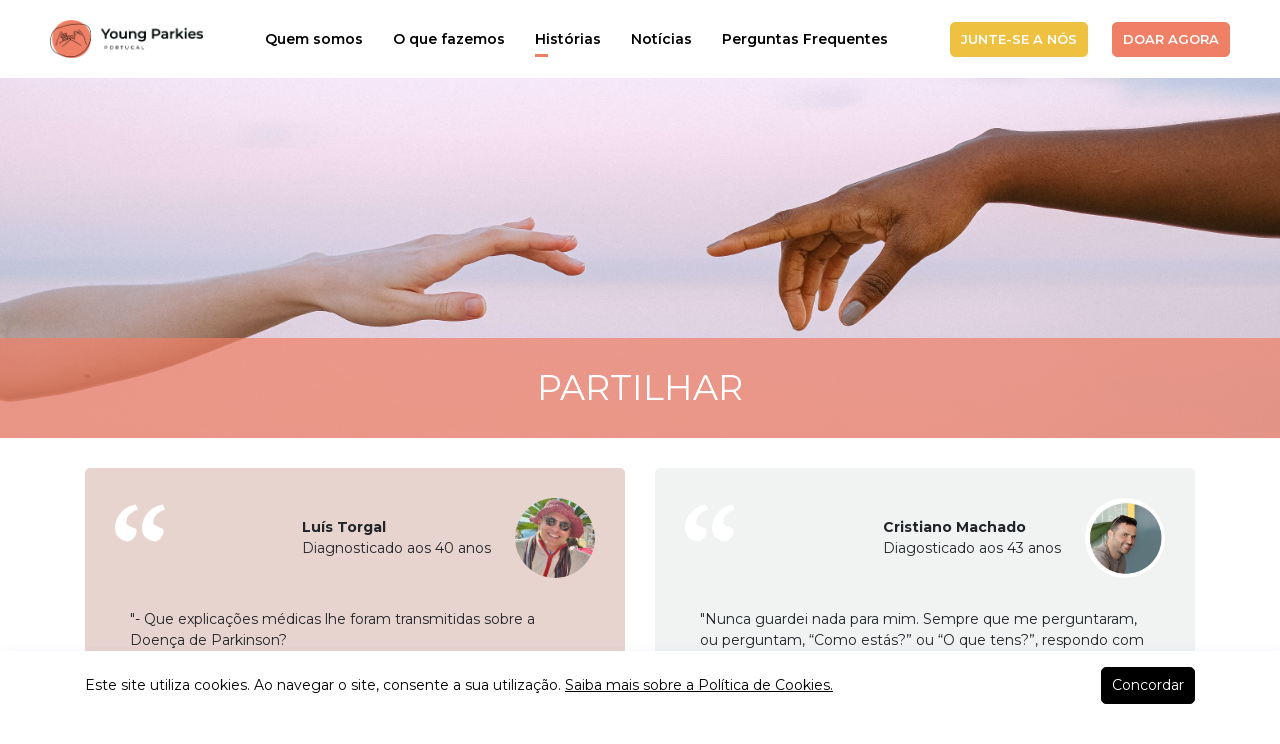

--- FILE ---
content_type: text/html; charset=utf-8
request_url: https://www.youngparkiesportugal.org/hist%C3%B3rias/
body_size: 20694
content:


<!doctype html>
<html itemscope itemtype="http://schema.org/Article">
<head>
    <script async src="https://www.googletagmanager.com/gtag/js?id=UA-216552191-1"></script>
    <script>
        window.dataLayer = window.dataLayer || [];
        function gtag() { dataLayer.push(arguments); }
        gtag('js', new Date());
        gtag('config', 'UA-216552191-1');
    </script>
    <meta charset="utf-8">
    <meta http-equiv="X-UA-Compatible" content="IE=edge,chrome=1">
    <meta name="viewport" content="width=device-width, initial-scale=1.0, maximum-scale=1.0, user-scalable=no">
    <meta name="format-detection" content="telephone=no">
<title>Young Parkies Portugal - Hist&#243;rias</title>

	<meta name="description" content="Partilha de testemunhos entre Young Parkies." />
	<meta name="keywords" content="hist&#243;rias, testemunhos, parkinson" />
<meta name="author" content="Armis Group" />

<!-- Schema.org markup for Google+ -->
<meta itemprop="name" content="Young Parkies Portugal">
	<meta itemprop="description" content="Partilha de testemunhos entre Young Parkies.">
	<meta itemprop="image" content="https://www.youngparkiesportugal.org/media/1172/yp-logo-vertical.png">

<!-- Open Graph data -->
<meta property="og:title" content="Hist&#243;rias" />
<meta property="og:type" content="website" />
<meta property="og:url" content="https://www.youngparkiesportugal.org/hist&#243;rias/" />
	<meta property="og:image" content="https://www.youngparkiesportugal.org/media/1172/yp-logo-vertical.png" />
	<meta property="og:description" content="Partilha de testemunhos entre Young Parkies." />
<meta property="og:site_name" content="Young Parkies Portugal" />
<meta property="article:published_time" content="11/4/2021 10:57:57 PM" />
<meta property="article:modified_time" content="1/6/2022 2:34:18 PM" />
<meta property="article:section" content="IPSS" />
	<meta property="article:tag" content="hist&#243;rias, testemunhos, parkinson" />
<meta property="fb:admins" content="739404479444111" />

<link rel="canonical" href="https://www.youngparkiesportugal.org/hist&#243;rias/" />

    <link rel="shortcut icon" type="image/x-icon" href="/images/YPP-Faveicon.png">
    <link rel="preconnect" href="https://fonts.googleapis.com">
    <link rel="preconnect" href="https://fonts.gstatic.com" crossorigin>
    <link href="https://fonts.googleapis.com/css2?family=Montserrat:wght@100;200;300;400;500;600;700;800;900&display=swap" rel="stylesheet">
    <link rel="stylesheet" href="/css/menu-content.css" />
    <link rel="stylesheet" href="/css/footer-geral.css" />
    <link rel="stylesheet" href="/css/highlight.css" />
    <link rel="stylesheet" href="/css/master.css" />
    <link rel="stylesheet" href="/css/contactos.css" />
    <link rel="stylesheet" href="/css/estatisticas.css" />
    <link rel="stylesheet" href="/css/noticias.css" />
    <link rel="stylesheet" href="/css/links.css" />
    <link rel="stylesheet" href="/css/parceiros.css" />
    <link rel="stylesheet" href="/css/donativos.css" />
    <link rel="stylesheet" href="/css/landing.css" />
    <link rel="stylesheet" href="/css/doar-agora.css" />
    <link rel="stylesheet" href="/css/rte.css" />
    <link rel="stylesheet" href="/css/video.css" />
    <link rel="stylesheet" href="/css/blocoImagemTexto.css" />
    <link rel="stylesheet" href="/css/oportunidades.css" />
    <link rel="stylesheet" href="https://cdnjs.cloudflare.com/ajax/libs/OwlCarousel2/2.3.4/assets/owl.carousel.css" />
    <link rel="stylesheet" href="/css/owl.carousel.min.css" />
    <link rel="stylesheet" href="https://stackpath.bootstrapcdn.com/bootstrap/4.1.3/css/bootstrap.min.css" integrity="sha384-MCw98/SFnGE8fJT3GXwEOngsV7Zt27NXFoaoApmYm81iuXoPkFOJwJ8ERdknLPMO"
          crossorigin="anonymous">
    <link rel="stylesheet" href="https://use.fontawesome.com/releases/v5.5.0/css/all.css" integrity="sha384-B4dIYHKNBt8Bc12p+WXckhzcICo0wtJAoU8YZTY5qE0Id1GSseTk6S+L3BlXeVIU"
          crossorigin="anonymous">
    <script src="https://code.jquery.com/jquery-3.1.0.min.js" integrity="sha256-cCueBR6CsyA4/9szpPfrX3s49M9vUU5BgtiJj06wt/s=" crossorigin="anonymous"></script>
    <script src="https://code.jquery.com/jquery-3.3.1.slim.min.js" integrity="sha384-q8i/X+965DzO0rT7abK41JStQIAqVgRVzpbzo5smXKp4YfRvH+8abtTE1Pi6jizo"
            crossorigin="anonymous"></script>
    <script src="https://cdnjs.cloudflare.com/ajax/libs/popper.js/1.14.3/umd/popper.min.js" integrity="sha384-ZMP7rVo3mIykV+2+9J3UJ46jBk0WLaUAdn689aCwoqbBJiSnjAK/l8WvCWPIPm49"
            crossorigin="anonymous"></script>
    <script src="https://ajax.aspnetcdn.com/ajax/jquery.validate/1.13.1/jquery.validate.min.js"></script>
    <script src="https://ajax.aspnetcdn.com/ajax/mvc/5.2.3/jquery.validate.unobtrusive.min.js"></script>
    <script src="https://cdnjs.cloudflare.com/ajax/libs/OwlCarousel2/2.3.4/owl.carousel.min.js"></script>
    <script src="https://stackpath.bootstrapcdn.com/bootstrap/4.1.3/js/bootstrap.min.js" integrity="sha384-ChfqqxuZUCnJSK3+MXmPNIyE6ZbWh2IMqE241rYiqJxyMiZ6OW/JmZQ5stwEULTy"
            crossorigin="anonymous"></script>
    <script src="https://code.jquery.com/jquery-1.11.3.min.js"></script>
    <script src="/Scripts/urlSearchParams/index.js" type="text/javascript"></script>
    <script src="https://maxcdn.bootstrapcdn.com/bootstrap/3.3.7/js/bootstrap.min.js"></script>
    <link rel="stylesheet" href="/css/simple-calendar.css" />
    <script src="/Scripts/jquery.simple-calendar.js"></script>
</head>

<body>




    <main>
        

<body>
    <header>
                <div class="barra-menu-home" id="menuHome" style="position: fixed;">
                    <div class="row barra">
                        <div class="logo">
                            <a href="/home/">
                                <img class="logo-image" id="logoPrincipal" src="/media/1171/yp-logo-horizontal.png" alt="Young Parkies Portugal">
                            </a>
                        </div>
                        <div class="menu-pages">
                                    <div class="menu-item dropdown-col ">
                                        <a class="menu-titulo" href="/quem-somos/">Quem somos</a>
                                    </div>
                                    <div class="menu-item dropdown-col ">
                                        <a class="menu-titulo" href="/o-que-fazemos/">O que fazemos</a>
                                    </div>
                                    <div class="menu-item dropdown-col active">
                                        <a class="menu-titulo" href="/hist&#243;rias/">Hist&#243;rias</a>
                                    </div>
                                    <div class="menu-item dropdown-col ">
                                        <a class="menu-titulo" href="/not&#237;cias/">Not&#237;cias</a>
                                    </div>
                                    <div class="menu-item dropdown-col ">
                                        <a class="menu-titulo" href="/perguntas-frequentes/">Perguntas Frequentes</a>
                                    </div>
                        </div>
                        <div class="btnCol">
                                        <a class="btn botao-azul text-uppercase" href="https://eur02.safelinks.protection.outlook.com/?url=https%3A%2F%2Fforms.easypay.pt%2FYoungParkiesPortugal&amp;data=05%7C02%7Cfilipa.oliveira%40armissourcing.pt%7C8ef450cc83e64fa6f7aa08dcdd7391bf%7Cac5dac37e6c242bf808ce28ebdd54b3a%7C0%7C0%7C638628735692037885%7CUnknown%7CTWFpbGZsb3d8eyJWIjoiMC4wLjAwMDAiLCJQIjoiV2luMzIiLCJBTiI6Ik1haWwiLCJXVCI6Mn0%3D%7C0%7C%7C%7C&amp;sdata=JTWWCC5TPqLlerU7zu9KHYUnsne%2BhapS9m4PnbdpW7M%3D&amp;reserved=0" target="_blank">Doar Agora</a>

                                        <a class="btn botao-branco amarelo text-uppercase mr-4" href="/integrar/" target="_blank">Junte-se a n&#243;s</a>

                        </div>
                    </div>
                </div>
         
            <div class="bar-mobile">
                <nav class="navbar navbar-expand-lg navbar-light">
                    <div class="h-100">
                        <button class="navbar-toggler" type="button" data-toggle="collapse" data-target="#navbarSupportedContent"
                                aria-controls="navbarSupportedContent" aria-expanded="false" aria-label="Toggle navigation">
                            <span class="navbar-toggler-icon">
                                <i class="fas fa-bars"></i>
                            </span>
                        </button>
                    </div>
                    <div class="doar-botao mobile">
                                    <a class="btn botao-branco amarelo text-uppercase" href="/integrar/" target="_blank">Junte-se a n&#243;s</a>

                    </div>
                    <div class="collapse navbar-collapse" id="navbarSupportedContent">
                        <ul class="navbar-nav">
                                    <li class="nav-item dropdown">
                                        <a class="menu-titulo-mobile" href="/home/">Home</a>
                                    </li>
                                    <li class="nav-item dropdown">
                                        <a class="menu-titulo-mobile" href="/quem-somos/">Quem somos</a>
                                    </li>
                                    <li class="nav-item dropdown">
                                        <a class="menu-titulo-mobile" href="/o-que-fazemos/">O que fazemos</a>
                                    </li>
                                    <li class="nav-item dropdown">
                                        <a class="menu-titulo-mobile" href="/hist&#243;rias/">Hist&#243;rias</a>
                                    </li>
                                    <li class="nav-item dropdown">
                                        <a class="menu-titulo-mobile" href="/not&#237;cias/">Not&#237;cias</a>
                                    </li>
                                    <li class="nav-item dropdown">
                                        <a class="menu-titulo-mobile" href="/perguntas-frequentes/">Perguntas Frequentes</a>
                                    </li>
                        </ul>
                                    <a class="btn botao-azul text-uppercase" href="https://eur02.safelinks.protection.outlook.com/?url=https%3A%2F%2Fforms.easypay.pt%2FYoungParkiesPortugal&amp;data=05%7C02%7Cfilipa.oliveira%40armissourcing.pt%7C8ef450cc83e64fa6f7aa08dcdd7391bf%7Cac5dac37e6c242bf808ce28ebdd54b3a%7C0%7C0%7C638628735692037885%7CUnknown%7CTWFpbGZsb3d8eyJWIjoiMC4wLjAwMDAiLCJQIjoiV2luMzIiLCJBTiI6Ik1haWwiLCJXVCI6Mn0%3D%7C0%7C%7C%7C&amp;sdata=JTWWCC5TPqLlerU7zu9KHYUnsne%2BhapS9m4PnbdpW7M%3D&amp;reserved=0" target="_blank">Doar Agora</a>

                    </div>
                </nav>
            </div>
    </header>
            <main class="main-page">
                
	<a name="Banner"></a>


    <div style="background-image: url(/media/1201/pexels-anna-shvets-4672717.jpg)" class="bgImage bannerImage">
        <div class="align-middle bannerBox ">
                <p class="bannerBox-texto">Partilhar</p>

            
        </div>
    </div>
	<a name="Listahist&#243;rias"></a>


<div class="container">
    <div class="row testemunhos">
        <div class="column">
                <div style="background-color: #e8d4cf" class="testemunho-item">
                    <svg class="aspas" xmlns="http://www.w3.org/2000/svg" viewBox="0 0 50.16 37.21">
                        <defs>
                            <style>
                                .cls-1 {
                                    fill: #fff;
                                }
                            </style>
                        </defs>
                        <g id="Camada_2" data-name="Camada 2">
                            <g id="Layer_1" data-name="Layer 1">
                                <path class="cls-1" d="M23.07,5.06a20.49,20.49,0,0,0-9,5.36Q10.71,14,11.46,19.65a22.88,22.88,0,0,0,4.62,2.75,46.22,46.22,0,0,0,5.21,2.16,9.23,9.23,0,0,1,0,4.61,11,11,0,0,1-1.94,3.95A12,12,0,0,1,16.22,36,7.83,7.83,0,0,1,13,37.21a15.37,15.37,0,0,1-9.08-3.87Q0,29.92,0,23.52A23.36,23.36,0,0,1,5.06,9.15a25.56,25.56,0,0,1,6.4-5.65A26.59,26.59,0,0,1,20.69,0Zm27.09,0a20.49,20.49,0,0,0-9,5.36Q37.8,14,38.55,19.65a22.88,22.88,0,0,0,4.62,2.75,46.22,46.22,0,0,0,5.21,2.16,9.23,9.23,0,0,1,0,4.61,11,11,0,0,1-1.94,3.95A12,12,0,0,1,43.31,36,7.83,7.83,0,0,1,40,37.21,15.34,15.34,0,0,1,31,33.34q-3.87-3.42-3.87-9.82A23.36,23.36,0,0,1,32.15,9.15a25.56,25.56,0,0,1,6.4-5.65A26.59,26.59,0,0,1,47.78,0Z" />
                            </g>
                        </g>
                    </svg>
                    <div class="mb-3 d-flex align-items-center flex-row-reverse">

                            <img class="testemunho-avatar" src="/media/1379/foto_lu&#237;s_torgal.jpeg" />
                        <div class="mr-4">
                            <p class="sem-margem p-14px"><strong>Lu&#237;s Torgal</strong></p>
                            <p class="sem-margem p-14px">Diagnosticado aos 40 anos</p>
                        </div>
                    </div>
                    <div class="testemunhos-texto">
                        <p class="p-14px">"- Que explica&#231;&#245;es m&#233;dicas lhe foram transmitidas sobre a Doen&#231;a de Parkinson?

Apenas esta frase que jamais esquecerei:
‘’(…) Tem 10 anos pela frente e depois arruma as botas…’’
Lembro que j&#225; se passaram 16 anos … E ainda c&#225; estou! E a trabalhar!!!"</p>
                            <a href="/hist&#243;rias/lista-hist&#243;rias/lu&#237;s-torgal/">Ver testemunho completo</a>
                    </div>
                </div>
                <div style="background-color: #eeab9c" class="testemunho-item">
                    <svg class="aspas" xmlns="http://www.w3.org/2000/svg" viewBox="0 0 50.16 37.21">
                        <defs>
                            <style>
                                .cls-1 {
                                    fill: #fff;
                                }
                            </style>
                        </defs>
                        <g id="Camada_2" data-name="Camada 2">
                            <g id="Layer_1" data-name="Layer 1">
                                <path class="cls-1" d="M23.07,5.06a20.49,20.49,0,0,0-9,5.36Q10.71,14,11.46,19.65a22.88,22.88,0,0,0,4.62,2.75,46.22,46.22,0,0,0,5.21,2.16,9.23,9.23,0,0,1,0,4.61,11,11,0,0,1-1.94,3.95A12,12,0,0,1,16.22,36,7.83,7.83,0,0,1,13,37.21a15.37,15.37,0,0,1-9.08-3.87Q0,29.92,0,23.52A23.36,23.36,0,0,1,5.06,9.15a25.56,25.56,0,0,1,6.4-5.65A26.59,26.59,0,0,1,20.69,0Zm27.09,0a20.49,20.49,0,0,0-9,5.36Q37.8,14,38.55,19.65a22.88,22.88,0,0,0,4.62,2.75,46.22,46.22,0,0,0,5.21,2.16,9.23,9.23,0,0,1,0,4.61,11,11,0,0,1-1.94,3.95A12,12,0,0,1,43.31,36,7.83,7.83,0,0,1,40,37.21,15.34,15.34,0,0,1,31,33.34q-3.87-3.42-3.87-9.82A23.36,23.36,0,0,1,32.15,9.15a25.56,25.56,0,0,1,6.4-5.65A26.59,26.59,0,0,1,47.78,0Z" />
                            </g>
                        </g>
                    </svg>
                    <div class="mb-3 d-flex align-items-center flex-row-reverse">

                            <img class="testemunho-avatar" src="/media/1350/design-sem-nome-1.png" />
                        <div class="mr-4">
                            <p class="sem-margem p-14px"><strong>Ana Rosa Martins</strong></p>
                            <p class="sem-margem p-14px">Diagnosticada aos 46 anos</p>
                        </div>
                    </div>
                    <div class="testemunhos-texto">
                        <p class="p-14px">"Diagn&#243;stico e adapta&#231;&#227;o: o percurso da Ana Rosa Martins entre d&#250;vidas, esperan&#231;a e transforma&#231;&#227;o

Os primeiros sinais surgiram de forma discreta, mas persistente. O caminho de Ana Rosa at&#233; ao diagn&#243;stico definitivo foi longo e exigente, com exames sucessivos e hip&#243;teses iniciais que exclu&#237;am a Doen&#231;a de Parkinson. A confirma&#231;&#227;o chegou ap&#243;s quase dois anos. Seguiram-se momentos de apreens&#227;o, ajustamentos terap&#234;uticos, a experi&#234;ncia da cirurgia DBS e uma profunda reorganiza&#231;&#227;o da vida pessoal e profissional. Um testemunho honesto sobre a import&#226;ncia da escuta m&#233;dica, da rede de apoio e da aceita&#231;&#227;o progressiva de uma nova realidade."</p>
                            <a href="/hist&#243;rias/lista-hist&#243;rias/ana-rosa/">Ver testemunho completo</a>
                    </div>
                </div>
                <div style="background-color: #f1f2f2" class="testemunho-item">
                    <svg class="aspas" xmlns="http://www.w3.org/2000/svg" viewBox="0 0 50.16 37.21">
                        <defs>
                            <style>
                                .cls-1 {
                                    fill: #fff;
                                }
                            </style>
                        </defs>
                        <g id="Camada_2" data-name="Camada 2">
                            <g id="Layer_1" data-name="Layer 1">
                                <path class="cls-1" d="M23.07,5.06a20.49,20.49,0,0,0-9,5.36Q10.71,14,11.46,19.65a22.88,22.88,0,0,0,4.62,2.75,46.22,46.22,0,0,0,5.21,2.16,9.23,9.23,0,0,1,0,4.61,11,11,0,0,1-1.94,3.95A12,12,0,0,1,16.22,36,7.83,7.83,0,0,1,13,37.21a15.37,15.37,0,0,1-9.08-3.87Q0,29.92,0,23.52A23.36,23.36,0,0,1,5.06,9.15a25.56,25.56,0,0,1,6.4-5.65A26.59,26.59,0,0,1,20.69,0Zm27.09,0a20.49,20.49,0,0,0-9,5.36Q37.8,14,38.55,19.65a22.88,22.88,0,0,0,4.62,2.75,46.22,46.22,0,0,0,5.21,2.16,9.23,9.23,0,0,1,0,4.61,11,11,0,0,1-1.94,3.95A12,12,0,0,1,43.31,36,7.83,7.83,0,0,1,40,37.21,15.34,15.34,0,0,1,31,33.34q-3.87-3.42-3.87-9.82A23.36,23.36,0,0,1,32.15,9.15a25.56,25.56,0,0,1,6.4-5.65A26.59,26.59,0,0,1,47.78,0Z" />
                            </g>
                        </g>
                    </svg>
                    <div class="mb-3 d-flex align-items-center flex-row-reverse">

                            <img class="testemunho-avatar" src="/media/1208/ypp-alexandre-reff&#243;ios-pic.jpg" />
                        <div class="mr-4">
                            <p class="sem-margem p-14px"><strong>Alexandre Reff&#243;ios, 42</strong></p>
                            <p class="sem-margem p-14px">Diagnosticado h&#225; 4 anos e meio</p>
                        </div>
                    </div>
                    <div class="testemunhos-texto">
                        <p class="p-14px">"Tomo rasagilina 1 vez/dia e passei a fazer exerc&#237;cio 6 dias por semana. Normalmente saio logo de manh&#227; para o gin&#225;sio e isso teve algum impacto na minha vida familiar. Para al&#233;m disso, fa&#231;o um esfor&#231;o para descansar e cometer menos excessos.

Actualmente quando identifico uma situa&#231;&#227;o pessoal ou profissional de poss&#237;vel stress ou conflito, afasto-me dela. Tenho mais paci&#234;ncia com os meus filhos e tento aproveitar o tempo da melhor forma com eles. Deixei de fazer coisas que n&#227;o me apetece e foco-me no que realmente importa.

Sinto-me bastante realizado pessoal e profissionalmente."</p>
                            <a href="/hist&#243;rias/lista-hist&#243;rias/alexandre-reff&#243;ios/">Ver testemunho completo</a>
                    </div>
                </div>
                <div style="background-color: #e8d4cf" class="testemunho-item">
                    <svg class="aspas" xmlns="http://www.w3.org/2000/svg" viewBox="0 0 50.16 37.21">
                        <defs>
                            <style>
                                .cls-1 {
                                    fill: #fff;
                                }
                            </style>
                        </defs>
                        <g id="Camada_2" data-name="Camada 2">
                            <g id="Layer_1" data-name="Layer 1">
                                <path class="cls-1" d="M23.07,5.06a20.49,20.49,0,0,0-9,5.36Q10.71,14,11.46,19.65a22.88,22.88,0,0,0,4.62,2.75,46.22,46.22,0,0,0,5.21,2.16,9.23,9.23,0,0,1,0,4.61,11,11,0,0,1-1.94,3.95A12,12,0,0,1,16.22,36,7.83,7.83,0,0,1,13,37.21a15.37,15.37,0,0,1-9.08-3.87Q0,29.92,0,23.52A23.36,23.36,0,0,1,5.06,9.15a25.56,25.56,0,0,1,6.4-5.65A26.59,26.59,0,0,1,20.69,0Zm27.09,0a20.49,20.49,0,0,0-9,5.36Q37.8,14,38.55,19.65a22.88,22.88,0,0,0,4.62,2.75,46.22,46.22,0,0,0,5.21,2.16,9.23,9.23,0,0,1,0,4.61,11,11,0,0,1-1.94,3.95A12,12,0,0,1,43.31,36,7.83,7.83,0,0,1,40,37.21,15.34,15.34,0,0,1,31,33.34q-3.87-3.42-3.87-9.82A23.36,23.36,0,0,1,32.15,9.15a25.56,25.56,0,0,1,6.4-5.65A26.59,26.59,0,0,1,47.78,0Z" />
                            </g>
                        </g>
                    </svg>
                    <div class="mb-3 d-flex align-items-center flex-row-reverse">

                            <img class="testemunho-avatar" src="/media/1211/ypp_rui-couto.jpg" />
                        <div class="mr-4">
                            <p class="sem-margem p-14px"><strong>Rui Couto, 50</strong></p>
                            <p class="sem-margem p-14px">Diagnosticado h&#225; 12 anos</p>
                        </div>
                    </div>
                    <div class="testemunhos-texto">
                        <p class="p-14px">"Inicialmente, senti-me quase num estado zombie emocional, quando falava com as pessoas, n&#227;o expressava qualquer emo&#231;&#227;o. 
Tive que me recompor psicologicamente e adotar uma atitude de otimismo em cada momento e afastei-me de pessoas ou situa&#231;&#245;es que me provocassem um sentimento negativo ou pessimista. 

Procurei tudo o que podia fazer para mitigar os sintomas e diminuir ao m&#225;ximo a evolu&#231;&#227;o da doen&#231;a, como exemplo disso passei a fazer exerc&#237;cio f&#237;sico diariamente.

A vida com Parkinson &#233; vida!
N&#227;o seja injusto com os seus sonhos e desejos.
Parkinson &#233; s&#243; uma condicionante, n&#227;o h&#225; limites para o futuro, por isso mexe-te."</p>
                            <a href="/hist&#243;rias/lista-hist&#243;rias/rui-couto/">Ver testemunho completo</a>
                    </div>
                </div>
                <div style="background-color: #eeab9c" class="testemunho-item">
                    <svg class="aspas" xmlns="http://www.w3.org/2000/svg" viewBox="0 0 50.16 37.21">
                        <defs>
                            <style>
                                .cls-1 {
                                    fill: #fff;
                                }
                            </style>
                        </defs>
                        <g id="Camada_2" data-name="Camada 2">
                            <g id="Layer_1" data-name="Layer 1">
                                <path class="cls-1" d="M23.07,5.06a20.49,20.49,0,0,0-9,5.36Q10.71,14,11.46,19.65a22.88,22.88,0,0,0,4.62,2.75,46.22,46.22,0,0,0,5.21,2.16,9.23,9.23,0,0,1,0,4.61,11,11,0,0,1-1.94,3.95A12,12,0,0,1,16.22,36,7.83,7.83,0,0,1,13,37.21a15.37,15.37,0,0,1-9.08-3.87Q0,29.92,0,23.52A23.36,23.36,0,0,1,5.06,9.15a25.56,25.56,0,0,1,6.4-5.65A26.59,26.59,0,0,1,20.69,0Zm27.09,0a20.49,20.49,0,0,0-9,5.36Q37.8,14,38.55,19.65a22.88,22.88,0,0,0,4.62,2.75,46.22,46.22,0,0,0,5.21,2.16,9.23,9.23,0,0,1,0,4.61,11,11,0,0,1-1.94,3.95A12,12,0,0,1,43.31,36,7.83,7.83,0,0,1,40,37.21,15.34,15.34,0,0,1,31,33.34q-3.87-3.42-3.87-9.82A23.36,23.36,0,0,1,32.15,9.15a25.56,25.56,0,0,1,6.4-5.65A26.59,26.59,0,0,1,47.78,0Z" />
                            </g>
                        </g>
                    </svg>
                    <div class="mb-3 d-flex align-items-center flex-row-reverse">

                            <img class="testemunho-avatar" src="/media/1241/franciscos_vasconcelos.jpeg" />
                        <div class="mr-4">
                            <p class="sem-margem p-14px"><strong>Francisco Vasconcelos, 57</strong></p>
                            <p class="sem-margem p-14px">Diagnosticado h&#225; 7 anos</p>
                        </div>
                    </div>
                    <div class="testemunhos-texto">
                        <p class="p-14px">"Tudo come&#231;ou com uma dor persistente num bra&#231;o. Nessa altura, comecei uma viagem por v&#225;rias especialidades m&#233;dicas para tentar curar a dor. Cheguei a neurologia. Levava j&#225; todo este historial &#224;s costas. Seria psicossom&#225;tico? Ent&#227;o, avan&#231;o para um Cintilografia com Trodat. Exame com nome pomposo, que &#233; uma nova resson&#226;ncia magn&#233;tica. Mas este utiliza um contraste injet&#225;vel. E l&#225; chegaram as imagens. S&#243; as vi uma vez, mas lembro-me como se fosse hoje: a distribui&#231;&#227;o do ferro dentro do meu c&#233;rebro deveria ter a forma de duas v&#237;rgulas sim&#233;tricas, mas n&#227;o tinha. Estava confirmado, eu tinha Parkinson. N&#227;o estava preparado para uma not&#237;cia destas. Parkinson? Eu?

Hoje, decorridos 6 anos, mantenho toda a minha atividade e projetos para o futuro.  N&#227;o alterei as minhas rotinas profissionais, e mantenho os meus hobbies como a jardinagem, a bricolage e os passeios e manuten&#231;&#227;o de motas. Tenho plena consci&#234;ncia que com esta postura estou a lutar contra a evolu&#231;&#227;o da doen&#231;a criando est&#237;mulos no sistema neurol&#243;gico do meu corpo. Acredito nos m&#233;dicos, nos investigadores, na atividade f&#237;sica e mental, na constante procura de desafios para nos superarmos."</p>
                            <a href="/hist&#243;rias/lista-hist&#243;rias/francisco-vasconcelos/">Ver testemunho completo</a>
                    </div>
                </div>
                <div style="background-color: #f1f2f2" class="testemunho-item">
                    <svg class="aspas" xmlns="http://www.w3.org/2000/svg" viewBox="0 0 50.16 37.21">
                        <defs>
                            <style>
                                .cls-1 {
                                    fill: #fff;
                                }
                            </style>
                        </defs>
                        <g id="Camada_2" data-name="Camada 2">
                            <g id="Layer_1" data-name="Layer 1">
                                <path class="cls-1" d="M23.07,5.06a20.49,20.49,0,0,0-9,5.36Q10.71,14,11.46,19.65a22.88,22.88,0,0,0,4.62,2.75,46.22,46.22,0,0,0,5.21,2.16,9.23,9.23,0,0,1,0,4.61,11,11,0,0,1-1.94,3.95A12,12,0,0,1,16.22,36,7.83,7.83,0,0,1,13,37.21a15.37,15.37,0,0,1-9.08-3.87Q0,29.92,0,23.52A23.36,23.36,0,0,1,5.06,9.15a25.56,25.56,0,0,1,6.4-5.65A26.59,26.59,0,0,1,20.69,0Zm27.09,0a20.49,20.49,0,0,0-9,5.36Q37.8,14,38.55,19.65a22.88,22.88,0,0,0,4.62,2.75,46.22,46.22,0,0,0,5.21,2.16,9.23,9.23,0,0,1,0,4.61,11,11,0,0,1-1.94,3.95A12,12,0,0,1,43.31,36,7.83,7.83,0,0,1,40,37.21,15.34,15.34,0,0,1,31,33.34q-3.87-3.42-3.87-9.82A23.36,23.36,0,0,1,32.15,9.15a25.56,25.56,0,0,1,6.4-5.65A26.59,26.59,0,0,1,47.78,0Z" />
                            </g>
                        </g>
                    </svg>
                    <div class="mb-3 d-flex align-items-center flex-row-reverse">

                            <img class="testemunho-avatar" src="/media/1253/screenshot-2022-01-22-at-212729.png" />
                        <div class="mr-4">
                            <p class="sem-margem p-14px"><strong>Marco Serrabulho, 52</strong></p>
                            <p class="sem-margem p-14px">Diagnosticado h&#225; 15 anos</p>
                        </div>
                    </div>
                    <div class="testemunhos-texto">
                        <p class="p-14px">"As mudan&#231;as foram graduais, ao longo dos anos, e s&#243; lamento n&#227;o ter tido mais informa&#231;&#227;o para ter come&#231;ado mais cedo, por exemplo, a fazer exerc&#237;cio.
Evitar situa&#231;&#245;es e pessoas que nos causam stress &#233; fundamental, pois &#233; um dos principais fatores de agravamento da doen&#231;a. Criar situa&#231;&#245;es que nos deem prazer, principalmente onde haja intera&#231;&#227;o social, &#233; fundamental. Sentirmo-nos integrados, quer com a fam&#237;lia, quer com os amigos, quer profissionalmente, &#233; meio caminho para um percurso mais f&#225;cil.
 
Preparem-se para pequenas grandes altera&#231;&#245;es nas vossas vidas, o que n&#227;o &#233; necessariamente mau. Com a dose necess&#225;ria de desporto, a alimenta&#231;&#227;o correta, a suplementa&#231;&#227;o adequada e uma boa higiene social, podemos viver uma vida perfeitamente normal e, acima de tudo, feliz.  Vai ser uma montanha russa, agora podemos ir encolhidos com medo ou aproveitar o passeio. 
A escolha &#233; nossa."</p>
                            <a href="/hist&#243;rias/lista-hist&#243;rias/marco-serrabulho/">Ver testemunho completo</a>
                    </div>
                </div>
                <div style="background-color: #e8d4cf" class="testemunho-item">
                    <svg class="aspas" xmlns="http://www.w3.org/2000/svg" viewBox="0 0 50.16 37.21">
                        <defs>
                            <style>
                                .cls-1 {
                                    fill: #fff;
                                }
                            </style>
                        </defs>
                        <g id="Camada_2" data-name="Camada 2">
                            <g id="Layer_1" data-name="Layer 1">
                                <path class="cls-1" d="M23.07,5.06a20.49,20.49,0,0,0-9,5.36Q10.71,14,11.46,19.65a22.88,22.88,0,0,0,4.62,2.75,46.22,46.22,0,0,0,5.21,2.16,9.23,9.23,0,0,1,0,4.61,11,11,0,0,1-1.94,3.95A12,12,0,0,1,16.22,36,7.83,7.83,0,0,1,13,37.21a15.37,15.37,0,0,1-9.08-3.87Q0,29.92,0,23.52A23.36,23.36,0,0,1,5.06,9.15a25.56,25.56,0,0,1,6.4-5.65A26.59,26.59,0,0,1,20.69,0Zm27.09,0a20.49,20.49,0,0,0-9,5.36Q37.8,14,38.55,19.65a22.88,22.88,0,0,0,4.62,2.75,46.22,46.22,0,0,0,5.21,2.16,9.23,9.23,0,0,1,0,4.61,11,11,0,0,1-1.94,3.95A12,12,0,0,1,43.31,36,7.83,7.83,0,0,1,40,37.21,15.34,15.34,0,0,1,31,33.34q-3.87-3.42-3.87-9.82A23.36,23.36,0,0,1,32.15,9.15a25.56,25.56,0,0,1,6.4-5.65A26.59,26.59,0,0,1,47.78,0Z" />
                            </g>
                        </g>
                    </svg>
                    <div class="mb-3 d-flex align-items-center flex-row-reverse">

                            <img class="testemunho-avatar" src="/media/1263/nunoolypp.png" />
                        <div class="mr-4">
                            <p class="sem-margem p-14px"><strong>Nuno Oliveira, 44</strong></p>
                            <p class="sem-margem p-14px">Diagnosticado h&#225; 17 anos</p>
                        </div>
                    </div>
                    <div class="testemunhos-texto">
                        <p class="p-14px">"Durante os primeiros cerca de 10 anos, a vida vai correndo bem, porque a medica&#231;&#227;o consegue controlar muito bem os sintomas da doen&#231;a. Ap&#243;s esse per&#237;odo, os efeitos secund&#225;rios da medica&#231;&#227;o, como as distonias, s&#227;o o grande desafio, pois n&#227;o se consegue controlar, nem se sabe quando v&#227;o aparecer. No meu caso, desde que fiz a DBS, em Junho de 2021, deixei de tomar a L-Dopa e por consequ&#234;ncia desapareceram os efeitos 
secund&#225;rios, e a minha qualidade de vida voltou a ser muito boa."</p>
                            <a href="/hist&#243;rias/lista-hist&#243;rias/nuno-oliveira/">Ver testemunho completo</a>
                    </div>
                </div>
                <div style="background-color: #eeab9c" class="testemunho-item">
                    <svg class="aspas" xmlns="http://www.w3.org/2000/svg" viewBox="0 0 50.16 37.21">
                        <defs>
                            <style>
                                .cls-1 {
                                    fill: #fff;
                                }
                            </style>
                        </defs>
                        <g id="Camada_2" data-name="Camada 2">
                            <g id="Layer_1" data-name="Layer 1">
                                <path class="cls-1" d="M23.07,5.06a20.49,20.49,0,0,0-9,5.36Q10.71,14,11.46,19.65a22.88,22.88,0,0,0,4.62,2.75,46.22,46.22,0,0,0,5.21,2.16,9.23,9.23,0,0,1,0,4.61,11,11,0,0,1-1.94,3.95A12,12,0,0,1,16.22,36,7.83,7.83,0,0,1,13,37.21a15.37,15.37,0,0,1-9.08-3.87Q0,29.92,0,23.52A23.36,23.36,0,0,1,5.06,9.15a25.56,25.56,0,0,1,6.4-5.65A26.59,26.59,0,0,1,20.69,0Zm27.09,0a20.49,20.49,0,0,0-9,5.36Q37.8,14,38.55,19.65a22.88,22.88,0,0,0,4.62,2.75,46.22,46.22,0,0,0,5.21,2.16,9.23,9.23,0,0,1,0,4.61,11,11,0,0,1-1.94,3.95A12,12,0,0,1,43.31,36,7.83,7.83,0,0,1,40,37.21,15.34,15.34,0,0,1,31,33.34q-3.87-3.42-3.87-9.82A23.36,23.36,0,0,1,32.15,9.15a25.56,25.56,0,0,1,6.4-5.65A26.59,26.59,0,0,1,47.78,0Z" />
                            </g>
                        </g>
                    </svg>
                    <div class="mb-3 d-flex align-items-center flex-row-reverse">

                            <img class="testemunho-avatar" src="/media/1272/screenshot-2022-09-06-at-161659.png" />
                        <div class="mr-4">
                            <p class="sem-margem p-14px"><strong>Irina Pires, 41</strong></p>
                            <p class="sem-margem p-14px">Diagnosticada h&#225; 10 anos</p>
                        </div>
                    </div>
                    <div class="testemunhos-texto">
                        <p class="p-14px">"Fui desde o primeiro momento muito racional e pragm&#225;tica. Sofri mais por ver a minha fam&#237;lia sem saber o que dizer e fazer. Fui muito racional, procurei&#160; outras opini&#245;es mas convicta que este era o diagn&#243;stico. Fui de f&#233;rias a Paris e vim cheia de ideias e que a mudan&#231;a seria uma realidade. E foi o que aconteceu."</p>
                            <a href="/hist&#243;rias/lista-hist&#243;rias/irina-pires/">Ver testemunho completo</a>
                    </div>
                </div>
                <div style="background-color: #f1f2f2" class="testemunho-item">
                    <svg class="aspas" xmlns="http://www.w3.org/2000/svg" viewBox="0 0 50.16 37.21">
                        <defs>
                            <style>
                                .cls-1 {
                                    fill: #fff;
                                }
                            </style>
                        </defs>
                        <g id="Camada_2" data-name="Camada 2">
                            <g id="Layer_1" data-name="Layer 1">
                                <path class="cls-1" d="M23.07,5.06a20.49,20.49,0,0,0-9,5.36Q10.71,14,11.46,19.65a22.88,22.88,0,0,0,4.62,2.75,46.22,46.22,0,0,0,5.21,2.16,9.23,9.23,0,0,1,0,4.61,11,11,0,0,1-1.94,3.95A12,12,0,0,1,16.22,36,7.83,7.83,0,0,1,13,37.21a15.37,15.37,0,0,1-9.08-3.87Q0,29.92,0,23.52A23.36,23.36,0,0,1,5.06,9.15a25.56,25.56,0,0,1,6.4-5.65A26.59,26.59,0,0,1,20.69,0Zm27.09,0a20.49,20.49,0,0,0-9,5.36Q37.8,14,38.55,19.65a22.88,22.88,0,0,0,4.62,2.75,46.22,46.22,0,0,0,5.21,2.16,9.23,9.23,0,0,1,0,4.61,11,11,0,0,1-1.94,3.95A12,12,0,0,1,43.31,36,7.83,7.83,0,0,1,40,37.21,15.34,15.34,0,0,1,31,33.34q-3.87-3.42-3.87-9.82A23.36,23.36,0,0,1,32.15,9.15a25.56,25.56,0,0,1,6.4-5.65A26.59,26.59,0,0,1,47.78,0Z" />
                            </g>
                        </g>
                    </svg>
                    <div class="mb-3 d-flex align-items-center flex-row-reverse">

                            <img class="testemunho-avatar" src="/media/1309/photo-2023-09-15-16-47-55.jpg" />
                        <div class="mr-4">
                            <p class="sem-margem p-14px"><strong>Rita Botelho, 40 anos</strong></p>
                            <p class="sem-margem p-14px">Diagnosticada h&#225; 6 meses</p>
                        </div>
                    </div>
                    <div class="testemunhos-texto">
                        <p class="p-14px">"Felizmente como todos esses m&#233;dicos eram da mesma unidade hospitalar, acabaram por falar uns com os outros sobre o meu caso “inexplic&#225;vel” e pediram-me para voltar &#224; consulta de neurologista. A neurologista acabou por me encaminhar para o servi&#231;o p&#250;blico para uma especialista em doen&#231;as do movimento. S&#243; quando voltei &#224; neurologista, pela segunda vez a pedido do fisiatra, mencionei que a minha m&#227;e tinha Parkinson pois at&#233; &#224; data nunca me tinha ocorrido que pudesse ter a doen&#231;a, por v&#225;rios motivos: os meus sintomas s&#227;o totalmente diferentes dos da minha m&#227;e, por n&#227;o ter tremores (acabaram por aparecer numa fase mais tardia) e pelo facto de ter 39 anos e n&#227;o conhecer ningu&#233;m t&#227;o novo com Parkinson.
Contei ao meu marido no dia em que recebi a not&#237;cia e nos dias seguintes aos amigos e fam&#237;lia. Aprendi rapidamente que a pior coisa que podia fazer seria esconder/isolar-me e por isso levei esse ensinamento &#224; letra."</p>
                            <a href="/hist&#243;rias/lista-hist&#243;rias/rita-botelho/">Ver testemunho completo</a>
                    </div>
                </div>
                <div style="background-color: #e8d4cf" class="testemunho-item">
                    <svg class="aspas" xmlns="http://www.w3.org/2000/svg" viewBox="0 0 50.16 37.21">
                        <defs>
                            <style>
                                .cls-1 {
                                    fill: #fff;
                                }
                            </style>
                        </defs>
                        <g id="Camada_2" data-name="Camada 2">
                            <g id="Layer_1" data-name="Layer 1">
                                <path class="cls-1" d="M23.07,5.06a20.49,20.49,0,0,0-9,5.36Q10.71,14,11.46,19.65a22.88,22.88,0,0,0,4.62,2.75,46.22,46.22,0,0,0,5.21,2.16,9.23,9.23,0,0,1,0,4.61,11,11,0,0,1-1.94,3.95A12,12,0,0,1,16.22,36,7.83,7.83,0,0,1,13,37.21a15.37,15.37,0,0,1-9.08-3.87Q0,29.92,0,23.52A23.36,23.36,0,0,1,5.06,9.15a25.56,25.56,0,0,1,6.4-5.65A26.59,26.59,0,0,1,20.69,0Zm27.09,0a20.49,20.49,0,0,0-9,5.36Q37.8,14,38.55,19.65a22.88,22.88,0,0,0,4.62,2.75,46.22,46.22,0,0,0,5.21,2.16,9.23,9.23,0,0,1,0,4.61,11,11,0,0,1-1.94,3.95A12,12,0,0,1,43.31,36,7.83,7.83,0,0,1,40,37.21,15.34,15.34,0,0,1,31,33.34q-3.87-3.42-3.87-9.82A23.36,23.36,0,0,1,32.15,9.15a25.56,25.56,0,0,1,6.4-5.65A26.59,26.59,0,0,1,47.78,0Z" />
                            </g>
                        </g>
                    </svg>
                    <div class="mb-3 d-flex align-items-center flex-row-reverse">

                            <img class="testemunho-avatar" src="/media/1382/1000100167.jpg" />
                        <div class="mr-4">
                            <p class="sem-margem p-14px"><strong>Gabi Freudenreich</strong></p>
                            <p class="sem-margem p-14px">Diagnosticada aos 52 anos</p>
                        </div>
                    </div>
                    <div class="testemunhos-texto">
                        <p class="p-14px">"Fiquei triste, confusa e assustada. Lembro-me de dizer: “Mas eu sou uma pessoa t&#227;o ativa…”. O meu neurologista tranquilizou-me, explicando que poderia continuar a fazer tudo aquilo que inicialmente temi perder: dan&#231;a, trekking, ciclismo. Disse-me tamb&#233;m que ser mais jovem traz vantagens – energia e for&#231;a para reagir – mas lembra-nos que o percurso ser&#225; longo. Acima de tudo, refor&#231;ou a import&#226;ncia de me manter ativa.

Neste processo, foram essenciais o meu neurologista, a minha nutricionista, a minha treinadora do gin&#225;sio e, sim, a internet. Li muito. Desde ent&#227;o, n&#227;o senti piora. Dou enorme import&#226;ncia ao exerc&#237;cio, &#224; alimenta&#231;&#227;o e ao sono, e acredito que h&#225; sempre algo que posso ajustar para contribuir para o meu bem-estar."</p>
                            <a href="/hist&#243;rias/lista-hist&#243;rias/gabi-freudenreich/">Ver testemunho completo</a>
                    </div>
                </div>
        </div>
        <div class="column">
                <div style="background-color: #f1f2f2" class="testemunho-item">
                    <svg class="aspas" xmlns="http://www.w3.org/2000/svg" viewBox="0 0 50.16 37.21">
                        <defs>
                            <style>
                                .cls-1 {
                                    fill: #fff;
                                }
                            </style>
                        </defs>
                        <g id="Camada_2" data-name="Camada 2">
                            <g id="Layer_1" data-name="Layer 1">
                                <path class="cls-1" d="M23.07,5.06a20.49,20.49,0,0,0-9,5.36Q10.71,14,11.46,19.65a22.88,22.88,0,0,0,4.62,2.75,46.22,46.22,0,0,0,5.21,2.16,9.23,9.23,0,0,1,0,4.61,11,11,0,0,1-1.94,3.95A12,12,0,0,1,16.22,36,7.83,7.83,0,0,1,13,37.21a15.37,15.37,0,0,1-9.08-3.87Q0,29.92,0,23.52A23.36,23.36,0,0,1,5.06,9.15a25.56,25.56,0,0,1,6.4-5.65A26.59,26.59,0,0,1,20.69,0Zm27.09,0a20.49,20.49,0,0,0-9,5.36Q37.8,14,38.55,19.65a22.88,22.88,0,0,0,4.62,2.75,46.22,46.22,0,0,0,5.21,2.16,9.23,9.23,0,0,1,0,4.61,11,11,0,0,1-1.94,3.95A12,12,0,0,1,43.31,36,7.83,7.83,0,0,1,40,37.21,15.34,15.34,0,0,1,31,33.34q-3.87-3.42-3.87-9.82A23.36,23.36,0,0,1,32.15,9.15a25.56,25.56,0,0,1,6.4-5.65A26.59,26.59,0,0,1,47.78,0Z" />
                            </g>
                        </g>
                    </svg>
                    <div class="mb-3 d-flex align-items-center flex-row-reverse">

                            <img class="testemunho-avatar" src="/media/1363/cristiano_2.png" />
                        <div class="mr-4">
                            <p class="sem-margem p-14px"><strong>Cristiano Machado</strong></p>
                            <p class="sem-margem p-14px">Diagosticado aos 43 anos</p>
                        </div>
                    </div>
                    <div class="testemunhos-texto">
                        <p class="p-14px">"Nunca guardei nada para mim. Sempre que me perguntaram, ou perguntam, “Como est&#225;s?” ou “O que tens?”, respondo com toda a frontalidade. Sejam familiares, amigos ou at&#233; desconhecidos.
Acredito que todos - com ou sem diagn&#243;stico de Parkinson – precisamos de algum tempo para digerir a informa&#231;&#227;o. Por isso, quanto mais cedo come&#231;ar esse processo, mais cedo deixar&#225; de ser o assunto principal da minha vida social.&#160;
(...)
Diria que, apesar do impacto inicial, as outras dimens&#245;es da nossa vida continuam a existir. Isto n&#227;o &#233; o fim do mundo. &#201; apenas mais uma condi&#231;&#227;o com a qual teremos de aprender a viver."</p>
                            <a href="/hist&#243;rias/lista-hist&#243;rias/cristiano-machado/">Ver testemunho completo</a>
                    </div>
                </div>
                <div style="background-color: #e8d4cf" class="testemunho-item">
                    <svg class="aspas" xmlns="http://www.w3.org/2000/svg" viewBox="0 0 50.16 37.21">
                        <defs>
                            <style>
                                .cls-1 {
                                    fill: #fff;
                                }
                            </style>
                        </defs>
                        <g id="Camada_2" data-name="Camada 2">
                            <g id="Layer_1" data-name="Layer 1">
                                <path class="cls-1" d="M23.07,5.06a20.49,20.49,0,0,0-9,5.36Q10.71,14,11.46,19.65a22.88,22.88,0,0,0,4.62,2.75,46.22,46.22,0,0,0,5.21,2.16,9.23,9.23,0,0,1,0,4.61,11,11,0,0,1-1.94,3.95A12,12,0,0,1,16.22,36,7.83,7.83,0,0,1,13,37.21a15.37,15.37,0,0,1-9.08-3.87Q0,29.92,0,23.52A23.36,23.36,0,0,1,5.06,9.15a25.56,25.56,0,0,1,6.4-5.65A26.59,26.59,0,0,1,20.69,0Zm27.09,0a20.49,20.49,0,0,0-9,5.36Q37.8,14,38.55,19.65a22.88,22.88,0,0,0,4.62,2.75,46.22,46.22,0,0,0,5.21,2.16,9.23,9.23,0,0,1,0,4.61,11,11,0,0,1-1.94,3.95A12,12,0,0,1,43.31,36,7.83,7.83,0,0,1,40,37.21,15.34,15.34,0,0,1,31,33.34q-3.87-3.42-3.87-9.82A23.36,23.36,0,0,1,32.15,9.15a25.56,25.56,0,0,1,6.4-5.65A26.59,26.59,0,0,1,47.78,0Z" />
                            </g>
                        </g>
                    </svg>
                    <div class="mb-3 d-flex align-items-center flex-row-reverse">

                            <img class="testemunho-avatar" src="/media/1328/imagem-whatsapp-2024-06-17-&#224;s-155054_48979516.jpg" />
                        <div class="mr-4">
                            <p class="sem-margem p-14px"><strong>Camila Ramalho, 44 anos</strong></p>
                            <p class="sem-margem p-14px">Diagnosticada em 2020</p>
                        </div>
                    </div>
                    <div class="testemunhos-texto">
                        <p class="p-14px">"Fa&#231;o exerc&#237;cio f&#237;sico regularmente, alternando entre gin&#225;sio com cardio, pilates ou ioga, e fisioterapia. Aos fins de semana, fa&#231;o caminhadas e ando de bicicleta com a minha fam&#237;lia, al&#233;m de cuidar da horta em casa.

Desde o diagn&#243;stico, reorganizei a minha vida profissional e trabalho por conta pr&#243;pria, o que me permite gerir o meu tempo e evitar situa&#231;&#245;es de stress. Estabeleci rotinas mais calmas, como acordar mais cedo para ter um in&#237;cio de dia tranquilo.

Hoje, sinto que equilibro melhor a minha vida pessoal e profissional, e foco-me no que realmente importa, com mais tranquilidade."</p>
                            <a href="/hist&#243;rias/lista-hist&#243;rias/camila-ramalho/">Ver testemunho completo</a>
                    </div>
                </div>
                <div style="background-color: #eeab9c" class="testemunho-item">
                    <svg class="aspas" xmlns="http://www.w3.org/2000/svg" viewBox="0 0 50.16 37.21">
                        <defs>
                            <style>
                                .cls-1 {
                                    fill: #fff;
                                }
                            </style>
                        </defs>
                        <g id="Camada_2" data-name="Camada 2">
                            <g id="Layer_1" data-name="Layer 1">
                                <path class="cls-1" d="M23.07,5.06a20.49,20.49,0,0,0-9,5.36Q10.71,14,11.46,19.65a22.88,22.88,0,0,0,4.62,2.75,46.22,46.22,0,0,0,5.21,2.16,9.23,9.23,0,0,1,0,4.61,11,11,0,0,1-1.94,3.95A12,12,0,0,1,16.22,36,7.83,7.83,0,0,1,13,37.21a15.37,15.37,0,0,1-9.08-3.87Q0,29.92,0,23.52A23.36,23.36,0,0,1,5.06,9.15a25.56,25.56,0,0,1,6.4-5.65A26.59,26.59,0,0,1,20.69,0Zm27.09,0a20.49,20.49,0,0,0-9,5.36Q37.8,14,38.55,19.65a22.88,22.88,0,0,0,4.62,2.75,46.22,46.22,0,0,0,5.21,2.16,9.23,9.23,0,0,1,0,4.61,11,11,0,0,1-1.94,3.95A12,12,0,0,1,43.31,36,7.83,7.83,0,0,1,40,37.21,15.34,15.34,0,0,1,31,33.34q-3.87-3.42-3.87-9.82A23.36,23.36,0,0,1,32.15,9.15a25.56,25.56,0,0,1,6.4-5.65A26.59,26.59,0,0,1,47.78,0Z" />
                            </g>
                        </g>
                    </svg>
                    <div class="mb-3 d-flex align-items-center flex-row-reverse">

                            <img class="testemunho-avatar" src="/media/1209/ypp_carmo-teixeira-bastos.jpg" />
                        <div class="mr-4">
                            <p class="sem-margem p-14px"><strong>Carmo Teixeira Bastos, 50</strong></p>
                            <p class="sem-margem p-14px">Diagnosticada h&#225; 6 anos</p>
                        </div>
                    </div>
                    <div class="testemunhos-texto">
                        <p class="p-14px">"Demorei quase dois anos a contar que tinha Parkinson, hoje faria de forma diferente, pois temos sempre tend&#234;ncia para complicar o que, sendo mau, &#233; simples. Foi essencial partilhar com a minha fam&#237;lia, especialmente com os meus filhos, com os meus amigos e tamb&#233;m com os meus colegas de trabalho. Foi tamb&#233;m fundamental assumir as limita&#231;&#245;es e altera&#231;&#245;es referidas nas respostas anteriores para conseguir maior serenidade.

Cada vez mais se vem a verificar que o trabalho em rede e a atua&#231;&#227;o multidisciplinar beneficia todos os envolvidos. No caso do Parkinson Precoce, o trabalho em rede passa por integrar todos os intervenientes - doentes, cuidadores, m&#233;dicos, terapeutas, investigadores, associa&#231;&#245;es, etc, na procura das melhores solu&#231;&#245;es para o bem-estar do doente. Esse trabalho em rede dever&#225; ser materializado colocando &#224; disposi&#231;&#227;o das pessoas com Parkinson precoce recursos, digitais e f&#237;sicos, que lhes permita ganhar conhecimento sobre a doen&#231;a e atuar sobre ela. 
Essa &#233; a aposta da Young Parkies Portugal!"</p>
                            <a href="/hist&#243;rias/lista-hist&#243;rias/carmo-teixeira-bastos/">Ver testemunho completo</a>
                    </div>
                </div>
                <div style="background-color: #f1f2f2" class="testemunho-item">
                    <svg class="aspas" xmlns="http://www.w3.org/2000/svg" viewBox="0 0 50.16 37.21">
                        <defs>
                            <style>
                                .cls-1 {
                                    fill: #fff;
                                }
                            </style>
                        </defs>
                        <g id="Camada_2" data-name="Camada 2">
                            <g id="Layer_1" data-name="Layer 1">
                                <path class="cls-1" d="M23.07,5.06a20.49,20.49,0,0,0-9,5.36Q10.71,14,11.46,19.65a22.88,22.88,0,0,0,4.62,2.75,46.22,46.22,0,0,0,5.21,2.16,9.23,9.23,0,0,1,0,4.61,11,11,0,0,1-1.94,3.95A12,12,0,0,1,16.22,36,7.83,7.83,0,0,1,13,37.21a15.37,15.37,0,0,1-9.08-3.87Q0,29.92,0,23.52A23.36,23.36,0,0,1,5.06,9.15a25.56,25.56,0,0,1,6.4-5.65A26.59,26.59,0,0,1,20.69,0Zm27.09,0a20.49,20.49,0,0,0-9,5.36Q37.8,14,38.55,19.65a22.88,22.88,0,0,0,4.62,2.75,46.22,46.22,0,0,0,5.21,2.16,9.23,9.23,0,0,1,0,4.61,11,11,0,0,1-1.94,3.95A12,12,0,0,1,43.31,36,7.83,7.83,0,0,1,40,37.21,15.34,15.34,0,0,1,31,33.34q-3.87-3.42-3.87-9.82A23.36,23.36,0,0,1,32.15,9.15a25.56,25.56,0,0,1,6.4-5.65A26.59,26.59,0,0,1,47.78,0Z" />
                            </g>
                        </g>
                    </svg>
                    <div class="mb-3 d-flex align-items-center flex-row-reverse">

                            <img class="testemunho-avatar" src="/media/1214/ypp_diogo-vieira-da-fonseca.jpg" />
                        <div class="mr-4">
                            <p class="sem-margem p-14px"><strong>Diogo Vieira da Fonseca, 45</strong></p>
                            <p class="sem-margem p-14px">Diagnosticado h&#225; 14 anos</p>
                        </div>
                    </div>
                    <div class="testemunhos-texto">
                        <p class="p-14px">"Lembro-me do m&#233;dico dizer que na minha idade era um caso raro.

Ao fim de 15 anos, continuo a fazer tudo aquilo que fazia e, a n&#237;vel f&#237;sico, estou melhor que nunca.

Mas n&#227;o h&#225; volta a dar, o Parkinson vai acompanhar-me para o resto da vida.

Neste momento, estou a tomar 10 comprimidos ao longo do dia. Em rela&#231;&#227;o ao exerc&#237;cio, fa&#231;o o que me d&#225; gozo e tento variar ao m&#225;ximo o tipo de desporto que pratico.

Evito ao m&#225;ximo as situa&#231;&#245;es de stress. Mudou tudo, tive que me reinventar v&#225;rias vezes ao longo deste tempo todo."</p>
                            <a href="/hist&#243;rias/lista-hist&#243;rias/diogo-vieira-da-fonseca/">Ver testemunho completo</a>
                    </div>
                </div>
                <div style="background-color: #e8d4cf" class="testemunho-item">
                    <svg class="aspas" xmlns="http://www.w3.org/2000/svg" viewBox="0 0 50.16 37.21">
                        <defs>
                            <style>
                                .cls-1 {
                                    fill: #fff;
                                }
                            </style>
                        </defs>
                        <g id="Camada_2" data-name="Camada 2">
                            <g id="Layer_1" data-name="Layer 1">
                                <path class="cls-1" d="M23.07,5.06a20.49,20.49,0,0,0-9,5.36Q10.71,14,11.46,19.65a22.88,22.88,0,0,0,4.62,2.75,46.22,46.22,0,0,0,5.21,2.16,9.23,9.23,0,0,1,0,4.61,11,11,0,0,1-1.94,3.95A12,12,0,0,1,16.22,36,7.83,7.83,0,0,1,13,37.21a15.37,15.37,0,0,1-9.08-3.87Q0,29.92,0,23.52A23.36,23.36,0,0,1,5.06,9.15a25.56,25.56,0,0,1,6.4-5.65A26.59,26.59,0,0,1,20.69,0Zm27.09,0a20.49,20.49,0,0,0-9,5.36Q37.8,14,38.55,19.65a22.88,22.88,0,0,0,4.62,2.75,46.22,46.22,0,0,0,5.21,2.16,9.23,9.23,0,0,1,0,4.61,11,11,0,0,1-1.94,3.95A12,12,0,0,1,43.31,36,7.83,7.83,0,0,1,40,37.21,15.34,15.34,0,0,1,31,33.34q-3.87-3.42-3.87-9.82A23.36,23.36,0,0,1,32.15,9.15a25.56,25.56,0,0,1,6.4-5.65A26.59,26.59,0,0,1,47.78,0Z" />
                            </g>
                        </g>
                    </svg>
                    <div class="mb-3 d-flex align-items-center flex-row-reverse">

                            <img class="testemunho-avatar" src="/media/1245/ypppedrodferreira.png" />
                        <div class="mr-4">
                            <p class="sem-margem p-14px"><strong>Pedro Dias Ferreira, 44 anos</strong></p>
                            <p class="sem-margem p-14px">Diagnosticado h&#225; 11 anos</p>
                        </div>
                    </div>
                    <div class="testemunhos-texto">
                        <p class="p-14px">"Ap&#243;s obter o diagn&#243;stico, a primeira sensa&#231;&#227;o foi de p&#226;nico. 
Demorei 2h a assimilar, que foi o tempo em que estive sentado dentro do carro em frente ao mar. Depois disso, fui para casa e comecei a viver com a doen&#231;a de Parkinson.

Os sintomas vieram a agravar-se, com mais intensidade, desde h&#225; cinco anos (nos primeiros 5, tinham estabilizado ou regredido). Ap&#243;s esse per&#237;odo, comecei a notar ainda maiores dificuldades no movimento, de uma forma mais r&#225;pida, o que levou a que fizesse uma DBS que me trouxe melhorias evidentes.

A doen&#231;a de Parkinson faz parte de quem a tem. Temos que aprender a viver com ela, com toda a naturalidade.
Aceitar e n&#227;o esconder, porque n&#227;o &#233; uma escolha nossa nem temos nada que ter vergonha disso.
Muito do constrangimento e da forma como achamos que os outros nos olham &#233; o reflexo do nosso pr&#243;prio comportamento. Por isso, a mudan&#231;a tem de come&#231;ar em cada um de n&#243;s, de dentro para fora."</p>
                            <a href="/hist&#243;rias/lista-hist&#243;rias/pedro-dias-ferreira/">Ver testemunho completo</a>
                    </div>
                </div>
                <div style="background-color: #eeab9c" class="testemunho-item">
                    <svg class="aspas" xmlns="http://www.w3.org/2000/svg" viewBox="0 0 50.16 37.21">
                        <defs>
                            <style>
                                .cls-1 {
                                    fill: #fff;
                                }
                            </style>
                        </defs>
                        <g id="Camada_2" data-name="Camada 2">
                            <g id="Layer_1" data-name="Layer 1">
                                <path class="cls-1" d="M23.07,5.06a20.49,20.49,0,0,0-9,5.36Q10.71,14,11.46,19.65a22.88,22.88,0,0,0,4.62,2.75,46.22,46.22,0,0,0,5.21,2.16,9.23,9.23,0,0,1,0,4.61,11,11,0,0,1-1.94,3.95A12,12,0,0,1,16.22,36,7.83,7.83,0,0,1,13,37.21a15.37,15.37,0,0,1-9.08-3.87Q0,29.92,0,23.52A23.36,23.36,0,0,1,5.06,9.15a25.56,25.56,0,0,1,6.4-5.65A26.59,26.59,0,0,1,20.69,0Zm27.09,0a20.49,20.49,0,0,0-9,5.36Q37.8,14,38.55,19.65a22.88,22.88,0,0,0,4.62,2.75,46.22,46.22,0,0,0,5.21,2.16,9.23,9.23,0,0,1,0,4.61,11,11,0,0,1-1.94,3.95A12,12,0,0,1,43.31,36,7.83,7.83,0,0,1,40,37.21,15.34,15.34,0,0,1,31,33.34q-3.87-3.42-3.87-9.82A23.36,23.36,0,0,1,32.15,9.15a25.56,25.56,0,0,1,6.4-5.65A26.59,26.59,0,0,1,47.78,0Z" />
                            </g>
                        </g>
                    </svg>
                    <div class="mb-3 d-flex align-items-center flex-row-reverse">

                            <img class="testemunho-avatar" src="/media/1255/carla-olaia.jpg" />
                        <div class="mr-4">
                            <p class="sem-margem p-14px"><strong>Carla Olaia, 57</strong></p>
                            <p class="sem-margem p-14px">Diagnosticada h&#225; 1 ano e meio</p>
                        </div>
                    </div>
                    <div class="testemunhos-texto">
                        <p class="p-14px">"A perna sempre a tremer e a rigidez do p&#233; direito. Tentei desvalorizar na altura, mas persistia e deixei de andar.
Fiquei com esperan&#231;a que fosse apenas um bloqueio e, como dois anos antes tinha dado uma queda, sempre pensei que fosse um estrangulamento a n&#237;vel da sacroil&#237;aca, pois as dores v&#234;m do fundo da coluna!
Duvidei mas tive de aceitar.
Fui transparente logo no in&#237;cio e parecia que assim eu pr&#243;pria ia aceitando a ideia, aliviava-me.
A n&#237;vel profissional continuei a cumprir as minhas tarefas com dedica&#231;&#227;o! 
Parar &#233; morrer!
Precisamos sim, de ser ajudados e termos algu&#233;m que entenda esta viv&#234;ncia e esteja ao nosso lado para nos encaminhar!"</p>
                            <a href="/hist&#243;rias/lista-hist&#243;rias/carla-olaia/">Ver testemunho completo</a>
                    </div>
                </div>
                <div style="background-color: #f1f2f2" class="testemunho-item">
                    <svg class="aspas" xmlns="http://www.w3.org/2000/svg" viewBox="0 0 50.16 37.21">
                        <defs>
                            <style>
                                .cls-1 {
                                    fill: #fff;
                                }
                            </style>
                        </defs>
                        <g id="Camada_2" data-name="Camada 2">
                            <g id="Layer_1" data-name="Layer 1">
                                <path class="cls-1" d="M23.07,5.06a20.49,20.49,0,0,0-9,5.36Q10.71,14,11.46,19.65a22.88,22.88,0,0,0,4.62,2.75,46.22,46.22,0,0,0,5.21,2.16,9.23,9.23,0,0,1,0,4.61,11,11,0,0,1-1.94,3.95A12,12,0,0,1,16.22,36,7.83,7.83,0,0,1,13,37.21a15.37,15.37,0,0,1-9.08-3.87Q0,29.92,0,23.52A23.36,23.36,0,0,1,5.06,9.15a25.56,25.56,0,0,1,6.4-5.65A26.59,26.59,0,0,1,20.69,0Zm27.09,0a20.49,20.49,0,0,0-9,5.36Q37.8,14,38.55,19.65a22.88,22.88,0,0,0,4.62,2.75,46.22,46.22,0,0,0,5.21,2.16,9.23,9.23,0,0,1,0,4.61,11,11,0,0,1-1.94,3.95A12,12,0,0,1,43.31,36,7.83,7.83,0,0,1,40,37.21,15.34,15.34,0,0,1,31,33.34q-3.87-3.42-3.87-9.82A23.36,23.36,0,0,1,32.15,9.15a25.56,25.56,0,0,1,6.4-5.65A26.59,26.59,0,0,1,47.78,0Z" />
                            </g>
                        </g>
                    </svg>
                    <div class="mb-3 d-flex align-items-center flex-row-reverse">

                            <img class="testemunho-avatar" src="/media/1264/20200908_000838.jpg" />
                        <div class="mr-4">
                            <p class="sem-margem p-14px"><strong>Paula Sousa, 47</strong></p>
                            <p class="sem-margem p-14px">Diagnosticada h&#225; 2 anos</p>
                        </div>
                    </div>
                    <div class="testemunhos-texto">
                        <p class="p-14px">"A DP est&#225; contigo e nada muda isso. Decide o tempo de “luto”, enterra a tristeza e recome&#231;a do zero. Foca em conseguires o melhor presente e luta pelo melhor futuro. Abra&#231;a, sorri, espalha energia positiva e o caminho ser&#225; bem mais f&#225;cil.

Diariamente fa&#231;o v&#225;rias tomas de levodopa, parkadina, rasagilina e ropinirol, com o m&#225;ximo respeito pelos hor&#225;rios.
J&#225; quanto ao exerc&#237;cio f&#237;sico, tornei-o di&#225;rio apenas com um dia de descanso. Pratico boxe e pilates, alternando com treino de for&#231;a e, a par disto, equilibro com mais horas de sono."</p>
                            <a href="/hist&#243;rias/lista-hist&#243;rias/paula-sousa/">Ver testemunho completo</a>
                    </div>
                </div>
                <div style="background-color: #e8d4cf" class="testemunho-item">
                    <svg class="aspas" xmlns="http://www.w3.org/2000/svg" viewBox="0 0 50.16 37.21">
                        <defs>
                            <style>
                                .cls-1 {
                                    fill: #fff;
                                }
                            </style>
                        </defs>
                        <g id="Camada_2" data-name="Camada 2">
                            <g id="Layer_1" data-name="Layer 1">
                                <path class="cls-1" d="M23.07,5.06a20.49,20.49,0,0,0-9,5.36Q10.71,14,11.46,19.65a22.88,22.88,0,0,0,4.62,2.75,46.22,46.22,0,0,0,5.21,2.16,9.23,9.23,0,0,1,0,4.61,11,11,0,0,1-1.94,3.95A12,12,0,0,1,16.22,36,7.83,7.83,0,0,1,13,37.21a15.37,15.37,0,0,1-9.08-3.87Q0,29.92,0,23.52A23.36,23.36,0,0,1,5.06,9.15a25.56,25.56,0,0,1,6.4-5.65A26.59,26.59,0,0,1,20.69,0Zm27.09,0a20.49,20.49,0,0,0-9,5.36Q37.8,14,38.55,19.65a22.88,22.88,0,0,0,4.62,2.75,46.22,46.22,0,0,0,5.21,2.16,9.23,9.23,0,0,1,0,4.61,11,11,0,0,1-1.94,3.95A12,12,0,0,1,43.31,36,7.83,7.83,0,0,1,40,37.21,15.34,15.34,0,0,1,31,33.34q-3.87-3.42-3.87-9.82A23.36,23.36,0,0,1,32.15,9.15a25.56,25.56,0,0,1,6.4-5.65A26.59,26.59,0,0,1,47.78,0Z" />
                            </g>
                        </g>
                    </svg>
                    <div class="mb-3 d-flex align-items-center flex-row-reverse">

                            <img class="testemunho-avatar" src="/media/1280/picture1.png" />
                        <div class="mr-4">
                            <p class="sem-margem p-14px"><strong>Ana Cristina Neiva, 57 </strong></p>
                            <p class="sem-margem p-14px">Diagnosticada h&#225; 2 anos e meio</p>
                        </div>
                    </div>
                    <div class="testemunhos-texto">
                        <p class="p-14px">"Senti que n&#227;o deveria ser bem isso porque era muito nova para ter esta doen&#231;a. Achava, pelo conhecimento que tinha &#224; minha volta, que Parkinson era uma doen&#231;a para a vida toda, que atingia a faixa et&#225;ria a partir dos av&#243;s, que tinham basicamente tremuras.
O mais importante &#233; aceitar a doen&#231;a, &#233; para sempre. Assumir que daqui para a frente muita coisa pode ser diferente. Embora quando se conseguir acertar com as doses da medica&#231;&#227;o, havendo um cumprimento rigoroso das tomas, quer em termos de n&#227;o esquecimento quer em termos de hor&#225;rios (manter sempre o mesmo), &#233; poss&#237;vel fazer uma vida normal."</p>
                            <a href="/hist&#243;rias/lista-hist&#243;rias/ana-cristina-neiva/">Ver testemunho completo</a>
                    </div>
                </div>
                <div style="background-color: #eeab9c" class="testemunho-item">
                    <svg class="aspas" xmlns="http://www.w3.org/2000/svg" viewBox="0 0 50.16 37.21">
                        <defs>
                            <style>
                                .cls-1 {
                                    fill: #fff;
                                }
                            </style>
                        </defs>
                        <g id="Camada_2" data-name="Camada 2">
                            <g id="Layer_1" data-name="Layer 1">
                                <path class="cls-1" d="M23.07,5.06a20.49,20.49,0,0,0-9,5.36Q10.71,14,11.46,19.65a22.88,22.88,0,0,0,4.62,2.75,46.22,46.22,0,0,0,5.21,2.16,9.23,9.23,0,0,1,0,4.61,11,11,0,0,1-1.94,3.95A12,12,0,0,1,16.22,36,7.83,7.83,0,0,1,13,37.21a15.37,15.37,0,0,1-9.08-3.87Q0,29.92,0,23.52A23.36,23.36,0,0,1,5.06,9.15a25.56,25.56,0,0,1,6.4-5.65A26.59,26.59,0,0,1,20.69,0Zm27.09,0a20.49,20.49,0,0,0-9,5.36Q37.8,14,38.55,19.65a22.88,22.88,0,0,0,4.62,2.75,46.22,46.22,0,0,0,5.21,2.16,9.23,9.23,0,0,1,0,4.61,11,11,0,0,1-1.94,3.95A12,12,0,0,1,43.31,36,7.83,7.83,0,0,1,40,37.21,15.34,15.34,0,0,1,31,33.34q-3.87-3.42-3.87-9.82A23.36,23.36,0,0,1,32.15,9.15a25.56,25.56,0,0,1,6.4-5.65A26.59,26.59,0,0,1,47.78,0Z" />
                            </g>
                        </g>
                    </svg>
                    <div class="mb-3 d-flex align-items-center flex-row-reverse">

                            <img class="testemunho-avatar" src="/media/1381/1000098626.jpg" />
                        <div class="mr-4">
                            <p class="sem-margem p-14px"><strong>Pedro Silva</strong></p>
                            <p class="sem-margem p-14px">Diagnosticado aos 47 anos</p>
                        </div>
                    </div>
                    <div class="testemunhos-texto">
                        <p class="p-14px">"“O Neurologista que me atendeu foi extremamente competente, forneceu-me toda a informa&#231;&#227;o necess&#225;ria e deu-me o contacto da Associa&#231;&#227;o Young Parkies, onde conheci pessoas que foram fundamentais para a minha aceita&#231;&#227;o e recupera&#231;&#227;o.

Hoje percebo que devia ter perguntado mais sobre os efeitos secund&#225;rios – porque nem todos os pacientes os sentem. No meu caso, apenas tive enjoos no in&#237;cio; de resto, a medica&#231;&#227;o trouxe-me benef&#237;cios enormes.”"</p>
                            <a href="/hist&#243;rias/lista-hist&#243;rias/pedro-silva/">Ver testemunho completo</a>
                    </div>
                </div>
                <div style="background-color: #f1f2f2" class="testemunho-item">
                    <svg class="aspas" xmlns="http://www.w3.org/2000/svg" viewBox="0 0 50.16 37.21">
                        <defs>
                            <style>
                                .cls-1 {
                                    fill: #fff;
                                }
                            </style>
                        </defs>
                        <g id="Camada_2" data-name="Camada 2">
                            <g id="Layer_1" data-name="Layer 1">
                                <path class="cls-1" d="M23.07,5.06a20.49,20.49,0,0,0-9,5.36Q10.71,14,11.46,19.65a22.88,22.88,0,0,0,4.62,2.75,46.22,46.22,0,0,0,5.21,2.16,9.23,9.23,0,0,1,0,4.61,11,11,0,0,1-1.94,3.95A12,12,0,0,1,16.22,36,7.83,7.83,0,0,1,13,37.21a15.37,15.37,0,0,1-9.08-3.87Q0,29.92,0,23.52A23.36,23.36,0,0,1,5.06,9.15a25.56,25.56,0,0,1,6.4-5.65A26.59,26.59,0,0,1,20.69,0Zm27.09,0a20.49,20.49,0,0,0-9,5.36Q37.8,14,38.55,19.65a22.88,22.88,0,0,0,4.62,2.75,46.22,46.22,0,0,0,5.21,2.16,9.23,9.23,0,0,1,0,4.61,11,11,0,0,1-1.94,3.95A12,12,0,0,1,43.31,36,7.83,7.83,0,0,1,40,37.21,15.34,15.34,0,0,1,31,33.34q-3.87-3.42-3.87-9.82A23.36,23.36,0,0,1,32.15,9.15a25.56,25.56,0,0,1,6.4-5.65A26.59,26.59,0,0,1,47.78,0Z" />
                            </g>
                        </g>
                    </svg>
                    <div class="mb-3 d-flex align-items-center flex-row-reverse">

                            <img class="testemunho-avatar" src="/media/1383/whatsapp-image-2025-10-21-at-105907.jpeg" />
                        <div class="mr-4">
                            <p class="sem-margem p-14px"><strong>Paula Gamboias</strong></p>
                            <p class="sem-margem p-14px">Diagnosticada aos 50 anos</p>
                        </div>
                    </div>
                    <div class="testemunhos-texto">
                        <p class="p-14px">"Com tantas opini&#245;es contradit&#243;rias, os sintomas a acentuarem-se, e ainda sem nenhum diagn&#243;stico convincente, comecei a ficar bastante fragilizada do ponto de vista psicol&#243;gico. De tal forma, que sucumbi a uma crise de p&#226;nico, tendo ido parar ao Hospital. Tamb&#233;m a&#237; as opini&#245;es divergiram sobre o que poderia estar na origem das minhas queixas. Voltei a ouvir falar em Parkinson. Dessa vez, n&#227;o ignorei e comecei a ficar angustiada com essa possibilidade. Foi nessa &#233;poca que acabei por recorrer a um Hospital privado, onde consultei, pela primeira vez, com a neurologista que me acompanha desde ent&#227;o.

Logo na primeira consulta disse-me que tinha o quadro cl&#237;nico caracter&#237;stico de um doente de Parkinson. O que se veio a confirmar com um exame de diagn&#243;stico por imagem chamado DATSCAN, que avalia a diminui&#231;&#227;o de neur&#243;nios dopamin&#233;rgicos no c&#233;rebro."</p>
                            <a href="/hist&#243;rias/lista-hist&#243;rias/paula-gamboias/">Ver testemunho completo</a>
                    </div>
                </div>
        </div>
    </div>
</div>
            </main>

        <footer>
                <div class="container contactos">
                    <div class="row">
                        <div class="col-sm-12 col-lg-2">
                            <img class="logo-image" src="/media/1171/yp-logo-horizontal.png" alt="Young Parkies Portugal">
                        </div>
                        <div class="col-sm-6 col-md-5 col-contactos">
                            <h2>Contactos</h2>
                            <hr class="separador-rosa">
                            <a style="font-size: 13px;color: #000;" href="mailto:geral@youngparkiesportugal.org">geral@youngparkiesportugal.org</a>
                            <div class="redes-sociais">
                                                <a href="https://www.facebook.com/youngparkiesportugal" target="_blank"><img class="redes-sociais-icone" src="/media/1191/facebook-fill.svg" alt="Facebook"></a>
                                                <a href="https://www.instagram.com/youngparkiesportugal/" target="_blank"><img class="redes-sociais-icone" src="/media/1192/instagram-line.svg" alt="Instagram"></a>
                                                <a href="https://www.linkedin.com/company/young-parkies-portugal/" target="_blank"><img class="redes-sociais-icone" src="/media/1150/linkedin_icon_135436.png" alt="LinkedIn"></a>
                                                <a href="https://www.youtube.com/channel/UCYY-hFU3R9ako_SYaTLxa_A/featured" target="_blank"><img class="redes-sociais-icone" src="/media/1193/youtube-fill.svg" alt="Youtube"></a>
                                                <a href="https://anchor.fm/young-parkies-portugal" target="_blank"><img class="redes-sociais-icone" src="/media/1194/spotify-fill.svg" alt="Spotify"></a>
                            </div>
                        </div>
                        <div class="col-sm-6 col-md-5 col-newsletter">
                            <h2>Newsletter</h2>
                            <hr class="separador-rosa">
                            <p>Quer receber notícias nossas?</p>
                            <div class="newsletter">
<form action="/hist%C3%B3rias/" enctype="multipart/form-data" method="post"><input name="__RequestVerificationToken" type="hidden" value="Jhw-dtz5H0mEDFgJBCML1es5gOhSKW5HO2VwYLHDDAvdqUuaM3vzrkAOlfFe37yB-Mh6LkhBTeN3QJvRwZifAuGi0ir-xkGV6TwPNA8RzLs1" />    <div class="p-14px">
        
    </div>
    <div class="newsletter-email">
        <input class="email-rodape" id="Email" name="Email" placeholder="Email..." required="true" type="Email" value="" />
        <button class="botaoFooter" type="submit" value="Submit">
            <svg xmlns="http://www.w3.org/2000/svg" viewBox="0 0 24.69 20.58">
                <defs>
                    <style>
                        .cls-1 {
                            fill: #fff;
                        }
                    </style>
                </defs>
                <title>Subscrever</title>
                <g id="Camada_2" data-name="Camada 2">
                    <g id="Layer_1" data-name="Layer 1">
                        <path class="cls-1" d="M24.39.19a.82.82,0,0,0-.82-.13L2.72,8.47A.41.41,0,0,0,2.5,9,.4.4,0,0,0,3,9.23l19.91-8L13.07,12.85a.41.41,0,1,0,.62.53l10-11.82L22.38,8.28,21,17.3a.39.39,0,0,1-.21.3.37.37,0,0,1-.34,0l-5.61-2.21-2.7-1.13a.41.41,0,0,0-.54.22s0,.06,0,.09h0l-1.34,5.16-1.92-6.7,10-7.45a.41.41,0,0,0,.19-.38.42.42,0,0,0-.26-.34.42.42,0,0,0-.42.06l-10,7.49L.56,9.49A.41.41,0,0,0,0,9.72a.43.43,0,0,0,.22.54L7.54,13.2,9.48,20a.82.82,0,0,0,.79.59h0a.79.79,0,0,0,.53-.22l0,0,4-4.07,5.33,2.12a1.23,1.23,0,0,0,1.06-.06,1.21,1.21,0,0,0,.62-.89l1.35-9L24.67,1A.83.83,0,0,0,24.39.19Zm-13,18.38.87-3.34,1.36.57.35.14Z" />
                    </g>
                </g>
            </svg>
        </button>
    </div>
<input class="checkbox-termos" id="AgreePolicy" name="AgreePolicy" required="true" type="checkbox" value="true" /><input name="AgreePolicy" type="hidden" value="false" /><input name='ufprt' type='hidden' value='[base64]' /></form>
    <script>
        function ChangeUrl() {
            if (typeof (history.replaceState) != "undefined") {
                var url = window.location.href;
                var a = url.indexOf("?");
                var b = url.substring(a);
                var c = url.replace("afterSubmit=1", "");
                var obj = { Page: "", Url: c };
                history.replaceState(obj, obj.Page, obj.Url);
            } else {
                //do nothing
            }
        }
 
        $(document).ready(function () {
            const urlParams = new URLSearchParams(window.location.search);
            const myParam = urlParams.get('afterSubmit');
                if (myParam == 1) {
                    $('html, body').animate({
                        scrollTop: $('.newsletter').offset().top
                    }, 'slow');
            }
            ChangeUrl();
           
            });

</script>                                <div class="alinhamento-termos">
                                    <p>Li a <a class="termos" href="/pol&#237;tica-de-privacidade/" target="_blank">Pol&#237;tica de Privacidade</a>.</p>
                                </div>
                            </div>
                        </div>
                    </div>
                </div>
			   <div id="CookiesFooter" class="cookies-footer">
        <div class="container cookies-content">
            <div class="cookies-text">Este site utiliza cookies. Ao navegar o site, consente a sua utilização. <a href="/pol&#237;tica-de-cookies/" target="_blank">Saiba mais sobre a Política de Cookies.</a></div>
            <a id="BtnCookies" class="blue-btn">Concordar</a>
        </div>
    </div>
        </footer>
</body>

    <script>
	  $(document).ready(function () {
            var cookiesAccepted = localStorage['CookiesAccepted'];
            if (cookiesAccepted == "true") {
                $("#CookiesFooter").hide();
            }
        });

        $("#BtnCookies").click(function () {
            localStorage['CookiesAccepted'] = "true";
            $("#CookiesFooter").hide();
        });
	
        var target = window.location.hash,
            target = target.replace('#', '');

        //window.location.hash = "";

        $(window).on('load', function () {
            if (target) {
                $('html, body').animate({
                    scrollTop: $('a[name="' + decodeURI(target) + '"]').offset().top - 80
                }, 700, 'swing', function () { });
            }
        });

        //window.onscroll = function () { scrollFunction() };

        //function scrollFunction() {
        //    if (document.body.scrollTop > 160 || document.documentElement.scrollTop > 160) {
        //        document.getElementById("menuHome").style.backgroundColor = "#fff";
        //        document.getElementById("menuHome").style.borderBottom = "1px solid #ebebeb";
        //        var elements = document.getElementsByClassName('teste');
        //        for (var i = 0; i < elements.length; i++) {
        //            elements[i].style.color = '#35383a';
        //        }
        //        document.getElementById("logoAlternativo").style.display = "block";
        //        document.getElementById("logoPrincipal").style.display = "none";
        //    }
        //    else {
        //        document.getElementById("menuHome").style.backgroundColor = "transparent";
        //        document.getElementById("menuHome").style.border = "0px";
        //        var elements = document.getElementsByClassName('teste');
        //        for (var i = 0; i < elements.length; i++) {
        //            elements[i].style.color = '#fff';
        //        }
        //        document.getElementById("logoAlternativo").style.display = "none";
        //        document.getElementById("logoPrincipal").style.display = "block";
        //    }
        //}



        $('a').on('click', function (event) {
            if ($(this).attr("aria-expanded") === 'true') {
                window.location.href = $(this).attr("href");

            }

            let url = decodeURI(window.location.pathname); //+ decodeURI(window.location.hash);
            let gotourl = $(this).attr('href');
            if (gotourl.match(url)) {

                let goToTag = gotourl.substring(gotourl.lastIndexOf("#") + 1, gotourl.length).trim().split(" ").join("");

                let item = $('a[name="' + goToTag + '"]');
                if (item.length > 0) {

                    event.preventDefault();
                    event.stopPropagation();
                    $('html, body').animate({
                        scrollTop: item.offset().top - 80
                    }, 700, 'swing', function () { });
                    return false;
                }
            }
        });

        $(document).on('click', '.navbar-collapse.show', function (e) {

            if ($(e.target).is('a') && ($(e.target).attr('class') != 'dropdown-toggle')) {
                $(this).collapse('hide');
            }

        });

        $('.dropdown-menu a.dropdown-item').on('click', function () {
            $('.navbar-collapse').removeClass('show');
        });


    </script>

    </main>
        <footer class="separador-claro">
            <div class="container direitos">
                <div class="row ">
                    <div class="col-md-2">
                    </div>
                    <div class="col-md-10 copyright">
                        <p><b>Copyrights<i class="far fa-copyright"></i>2022</b></p>
                        <p>All Rights Reserved</p>
                        <p class="mx-2">|</p>
                        <a class="termos" style="font-size:13px;" href="/pol&#237;tica-de-cookies/" target="_blank">Pol&#237;tica de Cookies</a>
                    </div>
                </div>
            </div>
        </footer></body>

</html>

--- FILE ---
content_type: text/css
request_url: https://www.youngparkiesportugal.org/css/menu-content.css
body_size: 1865
content:
.barra-menu {
    background-color: #fff;
    border-bottom: 1px solid #ebebeb;
    position: fixed;
    top: 0;
    width: 100%;
    z-index: 2;
}

.barra-menu-home {
    background-color: #fff;
    position: fixed;
    top: 0;
    width: 100%;
    z-index: 2;
    height: 78px;
}

    .barra-menu-home .menu-pages .menu-item {
        color: #000;
        font-weight: 600;
        margin: 0 15px;
    }

.row.barra {
    align-items: center;
    width: 100%;
    margin: 0;
    justify-content: space-between;
    padding: 10px 50px;
    height: 100%;
}
.menu-pages {
    display: flex;
}
.logo {
    width: 13%;
    height: 100%;
}
.logo a {
    width: 100%;
}
.barra-menu .menu-pages .menu-item {
    font-size: 15px;
    text-align: center;
    color: #35383a;
    padding-left: 5px;
    padding-right: 5px;
    height: 70px;
    display: flex;
    align-items: center;
    justify-content: center;
}

.menu-pages .menu-item.dropdown-col.active {
    font-size: 15px;
    text-align: center;
    display: flex;
    align-items: center;
    justify-content: center;
    position: relative
}
    .menu-pages .menu-item.dropdown-col.active::before {
        background-color: #ef7f65;
        transform: translateY(0px);
        content: '';
        position: absolute;
        z-index: 100;
        height: 3px;
        width: 20%;
        left: 0;
        top: 25px;
        bottom: 0;
        margin: 0 auto;
    }
    .menu-pages .menu-titulo {
        color: inherit;
        display: flex;
        align-items: center;
        width: 100%;
        position: relative;
    }

    .menu-pages .menu-titulo::before {
        background-color: #ef7f65;
        transform: translateY(0px);
        opacity: 0;
        content: '';
        position: absolute;
        z-index: 100;
        height: 3px;
        width: 20px;
        left: 0;
        top: 25px;
        bottom: 0;
        margin: 0 auto;
    }

.menu-pages .menu-item a:hover {
    text-decoration: none;
    color: #000;
}

.menu-pages .menu-item:hover {
    cursor: pointer;
}

    .menu-pages .menu-item:hover > .menu-titulo::before {
        opacity: 1;
    }

.menu-pages .menu-item:focus {
    outline: 0;
}

.menu-pages .menu-item:hover .dropdown-menu a {
    color: #fff;
    border-top: 1px solid #fff;
}

.dropdown {
    padding: 0;
}

.dropdown-col:hover > .dropdown-menu {
    display: block;
}

.barra-menu .dropdown-col .dropdown-menu {
    padding: 0;
    margin: 0;
    border-radius: unset;
    border: 0;
    box-shadow: 3px 0px 11px #615e5e;
    background-color: #35383a;
}

.dropdown-col .dropdown-item {
    color: #fff;
    font-size: 13px;
    padding: 0.5rem 1rem;
    border-top: 1px solid #fff;
}

    .dropdown-col .dropdown-item:active {
        background-color: rgba(158, 158, 158, 0.53);
        color: #fff;
    }

    .dropdown-col .dropdown-item:last-child {
        border-bottom: none;
    }

.btnCol {
    padding-right: 0;
    display: flex;
    align-items: center;
    justify-content: flex-end;
    flex-direction: row-reverse;
}

.dropdown-col .dropdown-menu .dropdown-item {
    text-align: left;
}

.bar-mobile .navbar {
    background-color: #fff;
    display: flex;
    align-items: center;
    justify-content: space-between;
    width: 100%;
    height: auto;
    position: fixed;
    top: 0;
    z-index: 11;
    padding: 1rem;
}

.bar-mobile .navbar-nav {
    width: 100%;
}

.bar-mobile .navbar-toggler {
    padding: 0;
}

.fas.fa-bars {
    font-size: 28px;
    color: #35383a;
}

.bar-mobile .navbar .navbar-toggler-icon {
    display: table;
    background-image: none;
}

.bar-mobile .navbar-light .navbar-toggler {
    border-color: transparent;
    outline: 0;
    vertical-align: middle;
}

.nav-item {
    min-height: 45px;
    font-size: 10px;
    color: #35383a;
}

    .nav-item:hover {
        background-color: #fff;
        color: #35383a;
    }

.bar-mobile .nav-item.dropdown .menu-titulo-mobile {
    color: inherit;
    display: flex;
    align-items: center;
    justify-content: space-between;
    font-size: 16px;
    line-height: 45px;
    padding-left: 5px;
    font-weight: bold;
}

a.dropdown-toggle::after {
    margin-right: 0.5em;
}

.bar-mobile .nav-item.dropdown .menu-titulo-mobile:hover {
    color: #35383a;
    text-decoration: none;
}

.bar-mobile .nav-item a:hover {
    text-decoration: none;
    color: #35383a;
}

.bar-mobile .nav-item:hover {
    background-color: #fff;
    color: #35383a;
    cursor: pointer;
}

.bar-mobile .nav-item:focus {
    outline: 0;
}

.bar-mobile .nav-item:active {
    background-color: #fff;
    color: #35383a;
}

.bar-mobile .nav-item:hover .dropdown-menu a {
    color: #35383a;
    border-top: 1px solid rgb(255, 199, 201);
}

.bar-mobile .nav-item.dropdown .dropdown-menu {
    box-shadow: unset;
    padding: 0;
    margin: 0;
    border-radius: unset;
    border: 0;
}

    .bar-mobile .nav-item.dropdown .dropdown-menu .dropdown-item:hover {
        color: #35383a;
    }

.mobile {
    float: right;
}

.bar-mobile .nav-item.dropdown .dropdown-item:active {
    background-color: rgba(158, 158, 158, 0.53);
    color: #fff;
}

.bar-mobile .nav-item.dropdown .dropdown-item:last-child {
    border-bottom: none;
}

.bar-mobile .nav-item.dropdown .dropdown-item:hover > .nav-link {
    background-color: #fff;
}

.bar-mobile .nav-item.dropdown .dropdown-menu .dropdown-item {
    text-align: left;
}

.bar-mobile .dropdown .dropdown-item {
    color: #35383a;
    font-size: 13px;
    padding: 0.5rem 1rem;
    border-top: 1px solid rgb(255, 199, 201);
}

.bar-mobile .nav-item.dropdown a.menu-titulo-mobile[aria-expanded="true"] {
    background-color: #fff;
    color: #35383a;
}
@media(max-width: 1024px) {
    .row.barra {
        flex-wrap: inherit;
    }
    .menu-pages {
        align-items: center;
    }
}
@media (max-width: 991px) {
    .btn-link {
        padding: 3px 8px;
        font-size: 11px;
    }

    .barra-menu {
        display: none;
    }

    .barra-menu-home {
        display: none;
    }
}

@media (min-width: 992px) {
    .bar-mobile {
        display: none;
    }

    .logo-image {
        width: 100px;
    }

    .menu-titulo {
        font-size: 14px;
    }

    .col.menu-item {
        padding: 0 8px;
    }
}

--- FILE ---
content_type: text/css
request_url: https://www.youngparkiesportugal.org/css/footer-geral.css
body_size: 1045
content:
footer {
    background-color: #F2F2F2;
}

/*.linha-rosa {
	border-top: 5px solid #F6A0A5;
	margin: 0;
}*/

.contactos {
    padding: 30px 0px;
    color: #000;
}

    .contactos p {
        font-size: 13px;
        margin: 0;
    }

.separador-rosa {
    width: 15%;
    border-top: 1px solid #000;
    margin-left: 0;
    margin-top: 0;
}

/*.contactos h2 {
    font-weight: lighter;
}*/

.morada p {
    font-size: 13px;
    margin: 0;
}

.morada {
    margin: 20px 0;
}

.direitos {
    color: #000;
    padding-top: 20px;
    padding-bottom: 20px;
}

.separador-claro {
    border-top: 1px solid #babcbe;
}

.copyright {
    display: flex;
}

    .copyright p {
        font-size: 13px;
        margin: 0;
    }

        .copyright p:first-child {
            color: #000;
            margin-right: 10px;
        }

    .copyright i {
        font-size: 13px;
        margin: 0 5px;
    }

.newsletter {
    margin-top: 20px;
}

    .newsletter p {
        font-size: 31px;
    }

.newsletter-email {
    margin-bottom: 5px;
    display: flex;
}

.email-rodape {
    width: 90%;
    border: 0;
    font-size: 13px;
    height: 36px;
    outline: 0;
    padding-left: 11px;
    /*background-color: #919296;*/
    /*color: #fff;*/
    border-top-left-radius: 5px;
    border-bottom-left-radius: 5px;
}

    .email-rodape:focus {
        border: 1px solid #000;
    }

    .email-rodape::placeholder {color: #000}
    .alinhamento-termos {
        margin-left: 26px;
        margin-top: -23px;
    }

    .alinhamento-termos p {
        font-size: 13px;
    }

.col-newsletter, .col-contactos {
    display: flex;
    flex-direction: column;
}

.email:focus {
    border: 1px solid #70b6bc;
}

.botaoFooter {
    border: 0;
    background-color: #ef7f65;
    width: auto;
    outline: 0;
    cursor: pointer;
    height: 36px;
    border-top-right-radius: 5px;
    border-bottom-right-radius: 5px;
}

    .botaoFooter svg {
        width: 25px;
        height: 25px;
    }

    .botaoFooter:hover {
        background-color: #c3bcbc;
    }

    .botaoFooter:focus {
        outline: none;
    }

.separador-claro-newsletter {
    width: 100%;
    border-top: 1px solid #babcbe;
    margin-left: 0;
    margin-top: 40px;
}

.redes-sociais {
    display: flex;
    justify-content: space-between;
    width: 30%;
    margin-top: 20px;
}

   /* .redes-sociais a {
        color: #000;
        margin-right: 5px;
    }

        .redes-sociais a:last-child {
            margin-right: 0;
        }*/

.redes-sociais-icone {
    width: 25px;
    height: 25px;
}

.checkbox-termos {
    width: 15px;
    height: 15px;
}

@media (max-width:768px) {
    .newsletter p {
        font-size: 24px;
    }
}

.alinhamento-termos p {
    font-size: 11px;
}



@media (max-width:576px) {
    .alinhamento-termos {
        margin-left: 22px;
        margin-top: -22px;
    }

    .checkbox-termos {
        width: 16px;
        height: 16px;
    }

    .redes-sociais-icone {
        width: 30px;
        height: 30px;
    }

    .newsletter p {
        font-size: 20px;
    }

    .alinhamento-termos p {
        font-size: 13px;
    }

    .col-contactos {
        margin-bottom: 1rem;
    }
    .copyright {
        flex-wrap: wrap;
    }
}

@media (max-width:414px) {
    .contactos h2 {
        font-size: 24px;
    }

}

@media (max-width:375px) {
  
    .copyright p:nth-child(3) {
        display: none;
    }
}


--- FILE ---
content_type: text/css
request_url: https://www.youngparkiesportugal.org/css/highlight.css
body_size: 67
content:
.highlightRow {
    height: calc(100vh - 78px);
}

.highlightRow .item {
    padding:0;
    height: 100%;
}
    .highlightRow .item img {
        width: 100%;
        height: 100%;
        object-fit: cover;
    }
@media (max-width:1024px) {
    .highlightRow {
        height: 50vh;
    }
}
@media (max-width:576px) {
    .highlightRow {
        height: unset;
    }
    .highlightRow .item {
        height: 25vh;
    }
}

--- FILE ---
content_type: text/css
request_url: https://www.youngparkiesportugal.org/css/master.css
body_size: 6338
content:
body {
    font-family: 'Montserrat', sans-serif !important;
}

.main-page {
    margin-top: 78px;
    min-height: calc(100vh - 360px);
}

.container > p {
    margin: 0;
}

.container p span > img {
    max-width: 100%;
    height: auto !important;
}

p {
    font-size: 13px;
    margin: 0;
}

.sem-margem {
    margin: 0;
}

.p-cinza {
    color: #929397;
}

.p-14px {
    font-size: 14px;
}

.pos-bottom {
    position: absolute;
    bottom: 0;
}

.paddingTopBottom {
    padding: 30px 0;
}

    .paddingTopBottom a {
        color: #35383a;
        font-weight: 600;
    }

        .paddingTopBottom a:hover {
            color: #35383a;
            font-weight: 600;
        }
.paddingTopBottom iframe {
    width: 100%;
}
/*	.paddingTopBottom a, .paddingTopBottom a:hover, .FS13px a, .FS13px a:hover {
		color: #9e9e9e;
		text-decoration: unset;
	}*/
/*.FS13px a, .FS13px a:hover {
    color: #9e9e9e;
    text-decoration: unset;
}*/
.flex-center {
    display: flex;
    justify-content: center;
}

/*MODAL IRS*/

#modalIRS.fade.in {
    opacity: inherit !important;
}

#modalIRS div.modal-body {
    padding: 0;
}

.modal-backdrop.fade {
    opacity: inherit !important;
}

.modal-backdrop {
    background-color: #00000047 !important;
}

/*--*/

.bgImage {
    background-repeat: no-repeat;
    background-size: cover;
    background-position: center center;
}

#logoAlternativo {
    display: none;
}

.logo-image {
    /* padding: 10px 0;
    height: auto;
    width: 115px;
    fill: #fff;*/
    width: 100%;
    height: 100%;
    object-fit: contain;
}
.contactos .logo-image {
 object-position: top;
}
.logo-image-contactos {
    padding: 10px 0;
    height: auto;
    width: 120px;
    fill: #fff;
}

.imagem-width-total {
    width: 100%;
}

.bannerImage {
    /*	height: calc(100vh - 320px);*/
    height: 50vh;
    width: 100%;
    position: relative;
}

.bannerBox {
    position: absolute;
    bottom: 0;
    width: 100%;
    text-align: center;
    background: rgba(239, 127, 101, 0.7);
    min-height: 100px;
    display: flex;
    justify-content: center;
    flex-direction: column;
    align-items: center;
    padding: 20px;
}

    .bannerBox.azul {
        background: rgba(0, 122, 200, 0.4);
    }

    .bannerBox.menta {
        background: rgba(169, 231, 208, 0.6);
    }
    .bannerBox.amarelo {
        background: rgba(238, 193, 64, 0.6);
    }
    .bannerBox.coral {
        background: rgba(239, 127, 101, 0.7);
    }
    .bannerBox.preto {
        background: rgba(2, 10, 10, 0.6);
    }
    .bannerBox-texto {
        text-transform: uppercase;
        color: #fff;
        font-size: 35px;
        padding: 0;
        /*margin: auto 0;*/
        margin-bottom: 0;
        width: 100%;
    }

.lista-fundo {
    background-color: #fce2ea;
}

.lista-item {
    padding: 30px 0;
}

.atividade-h5 {
    color: #6e6e6f;
    font-weight: 700;
}

.atividade-p {
    color: #6e6e6f;
    margin: 0;
}

.lista-fundo hr {
    margin: 0;
    border-top: 1px solid #fff;
}

.blueTitle {
    text-transform: uppercase;
    font-size: 27px;
    color: #e78b0b;
}

.imgTop {
    min-height: 50px;
    display: flex;
    align-items: center;
}

.coluna-titulo {
    font-size: 20px;
    color: #6e6e6f;
    font-weight: 700;
    margin-top: 1rem;
}

.halfWidth {
    width: 40%;
}

.imgTopAuto {
    height: 50px;
    width: auto;
}

.row.projetos {
    margin: 0 auto;
}

.imagem-coluna {
    width: 70%;
    height: 100%;
    margin-left: auto;
    margin-right: auto;
}
.testemunhos {
    margin-top: 30px;
}
.aspas {
    width: 50px;
    height: 50px;
    float:left;
}
.testemunho-avatar {
    width: 80px;
    height: 80px;
    border-radius: 50%;
    object-fit: cover;
    object-position: center
}
.testemunhos-texto {
    padding: 15px;
    width: 100%;
}
.testemunhos-texto p {
    white-space: pre-line;
}
    .testemunhos-texto a, .testemunhos-texto a:hover {
        color: #000;
        font-size: 13px;
        font-weight: 700
    }
.testemunho-item {
    padding: 30px;
    margin-bottom: 30px;
    border-radius: 5px;
}

    .column {
        flex: 50%;
        max-width: 50%;
        padding: 0 15px;
    }

.container-fluid.separador-projectos:last-child {
    display: none;
}

.politica-privacidade {
    display: flex;
    align-items: center;
    font-size: 13px;
    margin-top: 5px;
}

    .politica-privacidade a {
        color: #f6a0a3;
        margin-left: 5px;
    }

        .politica-privacidade a:hover {
            color: #fff;
        }

.BotaoCinza a {
    color: #fff;
}

.BotaoCinzaLarge a {
    color: #fff;
}

.BotaoCinza:hover {
    color: #35383A;
    background-color: #fff;
    text-decoration: unset;
    border-color: #35383A;
}

.BotaoCinzaLarge:hover {
    background-color: #fff;
    border-color: #35383A;
    text-decoration: unset;
    color: #35383A;
}

.btn.botao-cinza {
    background-color: #35383A;
    color: #fff;
    font-weight: 600;
    /*border-radius: 12px;*/
    border-radius: 5px;
    padding: 7px 10px;
    font-size: 14px;
    border: 1px solid #35383A;
}

    .btn.botao-cinza:hover {
        text-decoration: none;
        background-color: #fff;
        color: #35383A;
    }

    .btn.botao-cinza:focus {
        box-shadow: none;
    }

.btn.botao-branco {
    background-color: #fff;
    color: #35383A;
    font-weight: 600;
    /*border-radius: 12px;*/
    border-radius: 5px;
    padding: 7px 10px;
    font-size: 13px;
    border: 1px solid #fff;
}

    .btn.botao-branco:hover {
        text-decoration: none;
        background-color: #35383A;
        color: #fff;
    }

    .btn.botao-branco:focus {
        box-shadow: none;
    }

.btn.botao-branco-large {
    background-color: #fff;
    color: #35383A;
    font-weight: 600;
    border-radius: 5px;
    padding: 10px 20px;
    font-size: 18px;
    border: 1px solid #fff;
}

    .btn.botao-branco-large:hover {
        text-decoration: none;
        background-color: #35383A;
        color: #fff;
    }

    .btn.botao-branco-large:focus {
        box-shadow: none;
    }

.btn.botao-azul {
    background-color: #ef7f65ff;
    color: #fff;
    font-weight: 600;
    border-radius: 5px;
    padding: 7px 10px;
    font-size: 13px;
    border: 1px solid #ef7f65ff;
}

    .btn.botao-azul:hover {
        text-decoration: none;
        background-color: #fff;
        color: #ef7f65ff;
    }

    .btn.botao-azul:focus {
        box-shadow: none;
    }

.btn.botao-azul-large {
    background-color: #ef7f65ff;
    color: #fff;
    font-weight: 600;
    border-radius: 5px;
    padding: 10px 20px;
    font-size: 18px;
    border: 1px solid #ef7f65ff;
}

    .btn.botao-azul-large:hover {
        text-decoration: none;
        background-color: #fff;
        color: #ef7f65ff;
    }

    .btn.botao-azul-large:focus {
        box-shadow: none;
    }

.btn.botao-rosa-small {
    background-color: #9e9e9e;
    color: #fff;
    /*border-radius: 10px;*/
    border-radius: 5px;
    padding: 3px 7px;
    font-size: 13px;
    border: 1px solid #9e9e9e;
}

    .btn.botao-rosa-small:hover {
        text-decoration: none;
        background-color: #fff;
        color: #9e9e9e;
    }

    .btn.botao-rosa-small:focus {
        box-shadow: none;
    }

.btn.botao-branco-small {
    background-color: #fff;
    color: #F6A0A3;
    /*border-radius: 10px;*/
    border-radius: 5px;
    padding: 3px 7px;
    font-size: 13px;
    border: 1px solid #fff;
}

    .btn.botao-branco-small:hover {
        text-decoration: none;
        background-color: #F6A0A3;
        color: #fff;
    }

    .btn.botao-branco-small:focus {
        box-shadow: none;
    }

.btn.botao-rosa-xlarge {
    background-color: #35383A;
    color: #fff;
    padding: 20px;
    font-size: 27px;
    border: 1px solid #35383A;
    width: auto;
    transition: all 0.3s;
    border-radius: 5px;
}

    .btn.botao-rosa-xlarge:hover {
        transform: scale(1.1);
        text-decoration: none;
        background-color: #fff;
        color: #35383A;
    }

    .btn.botao-rosa-xlarge:focus {
        box-shadow: unset;
    }

.row.formulario {
    margin: 0 auto;
}

.formulario-titulo {
    color: #f69fa2;
    font-weight: 100;
    margin: 0 auto 10px;
    text-transform: uppercase;
    font-size: 32px;
    padding-top: 3rem;
    padding-left: 2.5rem;
}

.partner-form {
    min-width: 100%;
    font-size: 15px;
    height: 40px;
    outline: 0;
    border: 1px solid #babebc;
    margin-bottom: 20px;
    padding-left: 10px;
}

    .partner-form::placeholder {
        color: #babebc;
    }

    .partner-form:focus {
        border: 1px solid #f69fa4;
    }

div.modal-dialog {
    max-width: 30%;
    margin: 15% auto;
}

div.modal-content {
    border-radius: 0;
}

div.modal-header {
    border-bottom: unset;
    padding-left: 0;
    padding-bottom: 0;
}

div.modal-body {
    padding: 0 2.5rem 2.5rem;
}

button.join {
    border-radius: 0;
    text-align: center;
    transition: all 0.3s;
    font-size: 30px;
}

button.btn-secondary {
    background-color: #919296;
    border-color: #919296;
}

    button.btn-secondary:hover {
        background-color: #6e6e6f;
        border-color: #6e6e6f;
        transform: scale(1.1);
    }

    button.btn-secondary.join.focus, .btn-secondary.join:focus {
        box-shadow: none;
    }

div.alert-success {
    color: #505050;
    background-color: #f9e9e9;
    border-color: #9e9e9e00;
}

div.alert {
    width: 50%;
    margin: 90px auto 0;
    border-radius: 0;
}

.alert button.close {
    line-height: 0.90;
}

@media (max-width:1200px) {
    div.modal-dialog {
        max-width: 50%;
    }
}

@media (max-width:992px) {
    div.modal-dialog {
        max-width: 60%;
        margin: 23% auto;
    }
}


@media (max-width: 769px) {
    .container > table {
        width: 100% !important;
    }
}

@media (max-width: 768px) {
   /* .logo-image-contactos {
        height: 90px;
        width: 90px;
    }
*/
    .halfWidth {
        width: 30%;
    }

    /*  .main-page {
        margin-top: 80px;
    }*/

    .row.formulario, .formulario-titulo {
        width: 100%;
    }

    div.modal-dialog {
        max-width: 80%;
        margin: 25% auto;
    }

    .logo-image {
        padding: 0;
        height: 50px;
        width: auto;
        margin: 5px 0 5px 10px;
    }
    .paddingTopBottom img {
        width: 100% !important;
        height: auto !important;
    }
    .main-page {
        margin-top: 67.5px;
    }
}

@media (max-width:576px) {
    .bannerBox-texto {
        font-size: 27px;
    }

    p {
        font-size: 10px;
    }

    .column {
        flex: none;
        max-width: 100%;
    }

    .logo-image-contactos {
        width: 100%;
    }

    div.modal-dialog {
        margin: 35% auto;
    }

    .projItem {
        margin-bottom: 3rem;
    }
}

@media (max-width:414px) {
    .row.projetos {
        margin: 0 auto;
    }
    .btn.botao-branco-large {
        padding: 5px 15px;
        font-size: 16px;
    }
}

@media (max-width:375px) {
    .bannerBox-texto {
        font-size: 19px;
    }

    .bannerBox {
        padding: 12px;
    }

    /*.logo-image {
		padding: 0;
		height: 60px;
		width: unset;
		margin: 10px 0;
	}*/

    .column {
        padding: 0 25px;
    }

    .testemunho-item {
        padding: 25px;
        margin: 25px 0px;
    }
}

a.back-to-top {
    display: none;
    width: 50px;
    height: 50px;
    text-indent: -9999px;
    position: fixed;
    z-index: 9;
    right: 20px;
    bottom: 20px;
    background: #35383A;
    border: 1px solid #fff;
}

i.js-teste {
    display: none;
    position: fixed;
    right: 32px;
    bottom: 25px;
    font-size: 40px;
    color: #fff;
    z-index: 10;
    cursor: pointer;
}

.termos {
    color: #000;
    text-decoration: unset;
}

    .termos:hover {
        color: #000;
    }

.termosDonativos {
    color: #000;
    text-decoration: underline;
}

    .termosDonativos:hover {
        color: #919296;
    }


.erro-container {
    min-height: calc(100vh - 60px);
    display: flex;
    justify-content: center;
}

.alinhamento-erro {
    display: flex;
    align-items: center;
    justify-content: center;
}

.erro-404 {
    font-size: 180px;
    color: #35383a;
}

.div-erro-msg {
    text-align: left;
    width: 50%;
    padding-left: 50px;
}

.erro-texto {
    font-size: 26px;
    font-weight: 500;
}

.sem-ponto .validation-summary-errors ul {
    list-style-type: none;
}

.iti-flag {
    background-image: url("path/to/flags.png");
}

button.close:not(:disabled):not(.disabled):focus, button.close:not(:disabled):not(.disabled):hover {
    outline: none;
}

@media (-webkit-min-device-pixel-ratio: 2), (min-resolution: 192dpi) {
    .iti-flag {
        background-image: url("path/to/flags@2x.png");
    }
}

/*@media (max-width:768px) {
    .btn.botao-rosa-xlarge {
        font-size: 30px;
    }
}*/

@media (max-width:576px) {
    .btn.botao-rosa-xlarge {
        font-size: 20px;
    }
}

@media (max-width:484px) {
    .btn.botao-rosa-xlarge {
        margin-bottom: 10px;
        font-size: 25px;
    }
}

.gridItem p, .gridItemBg p {
    margin-bottom: 0
}
.gridItem a:hover, .gridItemBg a:hover {
    text-decoration: unset;
}
.gridItem:hover {
    box-shadow: 4px 4px 14px rgba(0, 94, 196, 0.1);
    border-radius: 5px;
}
.gridItemBg p:last-child {
    position: absolute;
    bottom: 20px;
    left: 0;
    right: 0;
    margin-left: auto;
    margin-right: auto;
}
@media (max-width:576px) {
    .gridItemBg p:last-child {
        position: unset;
    }
}
    /*QA*/
    .qa {
        padding: 50px 0;
    }

        .qa .card {
            border-right: 0;
            border-left: 0;
        }

            .qa .card:first-child {
                border-top: 0;
            }

            .qa .card:last-child {
                border-bottom: 0;
            }

        .qa .card-body.perguntas {
            padding-top: 0;
            padding-bottom: 0;
        }

        .qa .categoria {
            font-size: 22px;
        }

        .qa li .card-header {
            border: 0;
            background-color: unset;
            display: flex;
            align-items: center;
        }

        .qa .rotateBtn {
            padding: 0;
            border: 0;
            background-color: unset;
            display: flex;
            width: 100%;
            justify-content: space-between;
            align-items: center;
            cursor: pointer;
            text-align: left;
        }

            .qa .rotateBtn:focus {
                outline: 0
            }

            .qa .rotateBtn.collapsed .rotate {
                width: 20px;
                height: 20px;
                transform: rotate(90deg);
                margin-left: 5px;
            }

        .qa .rotate {
            width: 20px;
            height: 20px;
            transform: rotate(-90deg);
            transition: .5s;
            margin-left: 5px;
        }
@media (max-width:576px) {
    .qa .categoria {
        font-size: 18px;
    }
    .qa .card-header {
        padding: 0.75rem 1rem;
    }
    }
    /*LISTA MEDIA*/
    .mediaItem {
        margin-bottom: 30px;
    }

        .mediaItem:last-child {
            margin-bottom: 0;
        }

        .mediaItem iframe {
            height: 100%;
            width: 100%;
            border-radius: 5px;
            min-height: 300px;
            max-height: 300px;
        }

    .colBtn {
        display: flex;
        align-items: center;
        justify-content: center;
        height: 300px;
    }

    .btn.botao-branco-large.menta {
        background-color: #a9e7d0;
        color: #fff;
    }

        .btn.botao-branco-large.menta:hover {
            color: #a9e7d0;
            background-color: #fff;
        }

    .btn.botao-branco-large.amarelo {
        background-color: #eec140;
        color: #fff;
    }

        .btn.botao-branco-large.amarelo:hover {
            color: #eec140;
            background-color: #fff;
        }

    .btn.botao-branco-large.azul {
        background-color: #007ac8;
        color: #fff;
    }

        .btn.botao-branco-large.azul:hover {
            color: #007ac8;
            background-color: #fff;
        }

    .btn.botao-branco-large.coral {
        background-color: #ef7f65;
        color: #fff;
    }

        .btn.botao-branco-large.coral:hover {
            color: #ef7f65;
            background-color: #fff;
        }

    .btn.botao-branco-large.preto {
        background-color: #020a0a;
        color: #fff;
    }

        .btn.botao-branco-large.preto:hover {
            color: #020a0a;
            background-color: #fff;
        }

    .btn.botao-branco.menta {
        background-color: #a9e7d0;
        color: #fff;
        border: 1px solid #a9e7d0;
    }

        .btn.botao-branco.menta:hover {
            color: #a9e7d0;
            background-color: #fff;
        }

    .btn.botao-branco.amarelo {
        background-color: #eec140;
        color: #fff;
        border: 1px solid #eec140;
    }

        .btn.botao-branco.amarelo:hover {
            color: #eec140;
            background-color: #fff;
        }

    .btn.botao-branco.azul {
        background-color: #007ac8;
        color: #fff;
        border: 1px solid #007ac8;
    }

        .btn.botao-branco.azul:hover {
            color: #007ac8;
            background-color: #fff;
        }

    .btn.botao-branco.coral {
        background-color: #ef7f65;
        color: #fff;
        border: 1px solid #ef7f65;
    }

        .btn.botao-branco.coral:hover {
            color: #ef7f65;
            background-color: #fff;
        }

    .btn.botao-branco.preto {
        background-color: #020a0a;
        color: #fff;
        border: 1px solid #020a0a;
    }

        .btn.botao-branco.preto:hover {
            color: #020a0a;
            background-color: #fff;
        }

@media (max-width:576px) {
    .colBtn {
        height: unset;
        margin: 0 0 30px 0;
    }
}
/*BARRA COOKIES*/
.cookies-footer {
    background-color: #fff;
    padding: 1rem 0;
    position: fixed;
    display: block;
    width: 100%;
    color: #000;
    z-index: 99;
    bottom: 0;
    left: 0;
    box-shadow: 4px 4px 14px rgba(0, 94, 196, .1);
}

    .cookies-footer .cookies-content {
        justify-content: space-between;
        display: flex;
        align-items: center;
    }

        .cookies-footer .cookies-content .cookies-text {
            font-size: 14px;
            margin: auto 0;
        }

            .cookies-footer .cookies-content .cookies-text a {
                color: #000;
                text-decoration: underline;
            }

                .cookies-footer .cookies-content .cookies-text a strong {
                    font-size: 1.6rem;
                }

            .cookies-footer .cookies-content .cookies-text p {
                font-size: 1.6rem;
            }

        .cookies-footer .cookies-content #BtnCookies {
            display: inline-table;
            font-size: 14px;
            border: 1px solid #000;
            background-color: #000;
            border-radius: 5px;
            color: #fff;
            padding: 7px 10px;
			margin-left: 10px;
        }

            .cookies-footer .cookies-content #BtnCookies:hover {
                border: 1px solid #000;
                background-color: #fff;
                color: #000;
                cursor: pointer;
            }

/*EQUIPA*/
.equipa .card {
    border:0;
    margin-bottom: 10px;
}
.equipa .card-header {
    border: 0;
    background-color: unset;
}
    .equipa .card-header img {
        width: 100px;
        height: 100px;
    }
    .equipa .card-header button {
        color: #ef7f65;
        font-size: 13px;
        font-weight: 700;
        text-align: left;
        padding: 0.375rem 0;
    }
@media (max-width:576px) {
    .equipa .card-header {
        padding: .75rem 0;
    }
        .equipa .card-header img {
            width: 85px;
            height: 85px;
        }
}

/*LISTA DOCS*/
.docList {margin: 20px 0;}
.docList h3 {margin: 0 0 20px 0;}
.docList ul{
	padding-left:0;
	background-color: #F2F2F2;
	border-radius: 5px;}
.docItem {
display:flex;
	align-items:center;
	justify-content: space-between;
	
	padding: 10px 15px;
}
.docItem p {
	margin: 0;
    font-size: 18px;
}
	.docItem a {
	background-color: #FFF;
		border-radius: 100px;
		color: #000;
		text-decoration: unset;
		font-size: 14px;
		padding: 6px 12px;    font-weight: 500;
}
		.docItem a:hover {
		text-decoration: unset;color: #000;
}
@media(max-width:400px) {
.docItem p {
width:60%;
}
	.docItem a {
		width:40%;
	text-align:center;
}
}

--- FILE ---
content_type: text/css
request_url: https://www.youngparkiesportugal.org/css/contactos.css
body_size: 624
content:
.contactos-geral {
	min-height: calc(100vh - 130px);
	color: #fff;
	background-color: #b6b6b6;
	border-top: 1px solid #fff;
	border-bottom: 1px solid #fff;
}

.contactos-container {
	height: 87%;
}

.titulo-cabecalho {
	font-size: 50px;
	color: #fff;
	margin: 50px 0 40px;
}

.morada {
	margin: 20px 0;
}

.menu-contactos {
	display: flex;
	flex-direction: column;
}

.mapa-site {
	margin-top: 20px;
}

	.mapa-site a {
		font-size: 13px;
		margin: 5px 0;
		color: #FFF;
	}

		.mapa-site a:hover {
			color: #FFF;
		}


.icone-redes-sociais {
	width: 45px;
	margin-right: 10px;
	margin-top: 20px;
}

.email-newsletter {
	align-items: center;
}

.email-iban p {
	margin: 0;
}

.email {
	width: 100%;
	border: 1px solid #FFF;
	font-size: 13px;
	height: 36px;
	outline: 0;
	padding-left: 11px;
	background-color: #a4a6a9;
	color: #fff;
}

	.email:focus {
		border: 1px solid #6e6e6f;
	}

.donativo-valor::placeholder {
	color: #c3bcbc;
}

::placeholder {
	color: #FFF;
}

.botaoContactos {
	border: 0;
	background-color: #6e6e6f;
	width: 14%;
	height: 36px;
	color: #fff;
	outline: 0;
	cursor: pointer;
}

	.botaoContactos:hover {
		background-color: #c3bcbc;
	}


.rodape {
	height: 10%;
}


	.rodape .direitos {
		padding-top: 30px;
	}

@media (max-width:992px) {
	.botaoContactos {
		width: 14%;
	}

	.email {
		width: 80%;
	}

	.titulo-newsletter {
		margin-top: 15px;
	}
}

@media (max-width:768px) {
	.titulo-cabecalho {
		margin: 30px 0 20px;
	}

	.email {
		width: 70%;
	}

	.botaoContactos {
		width: 8%;
	}
	.email-iban {
		margin-top: 1rem;
	}
}

@media (max-width:576px) {

	.email-iban p, .texto-newsletter {
		font-size: 13px;
	}

	.email {
		width: 80%;
	}

	.botaoContactos {
		width: 10%;
	}

	.titulo-cabecalho {
		margin: 10px 0;
		font-size: 40px;
	}
}

@media (max-width:414px) {
	.contactos-geral {
		height: 100%;
	}
}

@media (max-width:375px) {
	.contactos-geral {
		height: 100%;
	}
}


--- FILE ---
content_type: text/css
request_url: https://www.youngparkiesportugal.org/css/estatisticas.css
body_size: 455
content:
.estatisticasImage {
    height: fit-content;
    width: 100%;
    position: relative;
}

.box-total {
    position: absolute;
    bottom: 0;
    z-index: 2;
    width: 100%;
    background: rgba(246, 160, 165, 0.7);
}

.estatisticas {
    text-align: center;
    color: #fff;
    padding: 70px 0;
    background-size: cover;
    background-position: top;
    border-radius: 20px;
    margin: 50px auto;
}

.estatisticas .titulo {
    font-size: 35px;
    text-transform: uppercase;
    font-weight: 700;
    margin-bottom: 2rem;
}

    .estatisticas .numeros {
        margin: 20px 0 0;
    }

        .estatisticas .numeros .numerosPrimeiro {
            font-size: 30px;
            font-weight: 700;
        }

        .estatisticas .numeros .numerosSegundo {
            text-transform: uppercase;
            margin: 0;
            font-size: 18px;
            color: #fff;
        }

            .estatisticas .numeros .numerosSegundo:hover {
                text-decoration: unset;
            }

.descritivoLinhas {
    text-transform: uppercase;
    margin: 0;
    font-size: 18px;
}

    .descritivoLinhas p {
        font-size: 18px;
        margin-bottom: 0;
    }

@media (max-width:576px) {
    .estatisticas {
        padding: 30px 0;
    }

    .estatisticas .titulo {
        font-size: 25px;
    }

    a.more {
        position: unset;
    }

    .estatisticas .numeros .numerosPrimeiro {
        font-size: 22px;
    }

    .estatisticas .numeros .numerosSegundo {
        font-size: 18px;
    }
}

@media (max-width:414px) {
    .estatisticas .titulo {
        font-size: 30px;
    }
}


--- FILE ---
content_type: text/css
request_url: https://www.youngparkiesportugal.org/css/noticias.css
body_size: 1946
content:
.fundo {
	background-color: #fef5f6;
	padding: 50px;
}

	.fundo h1 {
		text-align: center;
		color: #F6A0A3;
		padding: 40px 0 0;
		font-size: 55px;
		font-weight: 400;
	}

@-moz-document url-prefix() {
	.fundo h1 {
		padding: 40px 0 0;
	}
}

.img-card {
	height: 200px;
}
.row.noticias {
	padding-top: 30px;
}
.owl-carousel.owl-theme .card, .noticias .card {
	/*	width: 85%;*/
	/*	margin: 30px 0 0 0;*/
	border-radius: 0;
	min-height: 405px;
	border: unset;
	margin-bottom: 15px;
	border-radius: 5px;
}
 .noticias .card:hover {
	color: inherit;
	text-decoration: unset;
}
	.noticias .card:hover > .img-card {
		opacity: .6;
	}
	.owl-carousel.owl-theme .card .card-img-top, .noticias .card .card-img-top {
		border-top-left-radius: 0;
		border-top-right-radius: 0;
		max-height: 246px;
		padding: 0;
		min-height: 245px;
	}
	.noticias .card .card-subtitle {
		font-size: 12px;
		text-transform: capitalize;
	}
	.owl-carousel.owl-theme .card .card-body, .noticias .card .card-body {
		padding: 0;
	}

	.owl-carousel.owl-theme .card .card-title, .noticias .card .card-title {
		font-weight: 700;
		color: #9e9e9e;
/*		height: 65px;*/
		overflow: hidden;
	}

	.owl-carousel.owl-theme .card .card-text, .noticias .card .card-text {
		font-size: 14px;
		color: #929397;
		height: 105px;
		overflow: hidden;
	}
.line-clamp {
	display: block;
	display: -webkit-box;
	-webkit-box-orient: vertical;
	position: relative;
	line-height: 1.5;
	overflow: hidden;
	text-overflow: ellipsis;
	padding: 0 !important;
}

	.line-clamp:after {
		content: '...';
		text-align: right;
		bottom: 0;
		right: 0;
		width: 25%;
		display: block;
		position: absolute;
		height: calc(1em * 1.5);
	}

@supports (-webkit-line-clamp: 1) {
	.line-clamp:after {
		display: none !important;
	}
}

.line-clamp-1 {
	-webkit-line-clamp: 1;
	height: calc(1em * 1.5 * 1);
}

.line-clamp-2 {
	-webkit-line-clamp: 2;
	height: calc(1em * 1.5 * 2);
	height: auto;
}

.line-clamp-3 {
	-webkit-line-clamp: 3;
	height: calc(1em * 1.5 * 3);
}

.line-clamp-5 {
	-webkit-line-clamp: 5;
	height: calc(1em * 1.5 * 5);
}
.pagination {
	justify-content: center;
	margin: 30px 0 0 0;
	padding-bottom: 40px;
}

	.pagination .page-item {
		margin: 2px;
		border-radius: 50%;
		width: 25px;
		height: 25px;
		display: flex;
		justify-content: center;
		align-items: center;
	}

	.pagination .page-link {
		padding: 0;
		height: 15px;
		width: 15px;
		border-radius: inherit;
		background-color: #929397;
		border: 0;
	}

	.pagination .page-item:first-child .page-link {
		margin-left: 0;
		border-top-left-radius: inherit;
		border-bottom-left-radius: inherit;
	}

	.pagination .page-item:last-child .page-link {
		margin-left: 0;
		border-top-right-radius: inherit;
		border-bottom-right-radius: inherit;
	}

	.pagination .page-link:hover {
		height: 25px;
		width: 25px;
		background-color: #F6A0A3;
	}

	.pagination .page-link:focus {
		box-shadow: unset;
	}

	.pagination .page-link.page-ativa {
		height: 25px;
		width: 25px;
		background-color: #F6A0A3;
	}

.pagina-noticia {
	margin: 100px auto 20px auto;
}

.row.link-back {
	align-items: center;
	color: #9e9e9e;
	width: 100%;
	margin: 0 0 20px 0;
}

	.link-back .link-voltar {
		font-size: 14px;
		color: #9e9e9e;
		padding-left: 10px;
	}

.imagem-noticia {
	width: 40%;
	height: 40%;
	margin: 20px auto;
	display: block;
}

.row.noticia {
	flex-direction: column;
	width: 100%;
	margin: 0;
}

.title {
	font-weight: 700;
	color: #9e9e9e;
	margin-bottom: 20px;
}
.row.noticia a {
	color: #35383a;
	font-weight: 600;
}
.pagination-page-link {
	height: 50px;
	padding: 8px 13px;
	margin-left: 8px;
	color: #929397;
/*	border-radius: 30px;*/
}

	.pagination-page-link:hover {
		text-decoration: none;
		background-color: #929397;
		color: #fff;
	}

.page-ativa {
	text-decoration: none;
	background-color: #35383A;
	color: #fff;
}

.inativo {
	opacity: 0.2;
}

	.inativo:hover {
		background-color: initial;
	}

.row.noticia .btn.botao-azul{
	color: #fff;
}
	.row.noticia .btn.botao-azul:hover {
		color: #ef7f65ff;
	}
@media (max-width: 1200px) {

	.owl-carousel.owl-theme .card .card-img-top, .noticias .card .card-img-top {
		max-height: 225px;
		min-height: 224px;
	}
}

@media (max-width:992px) {
	.img-card {
		height: 217px;
	}
}


@media (max-width:768px) {
	.owl-carousel.owl-theme .card .card-img-top {
		max-height: 196px;
		min-height: 195px;
	}

	.noticias .card .card-img-top {
		max-height: 150px;
		min-height: 149px;
	}

/*	.owl-carousel.owl-theme .card, .noticias .card {
		width: 90%;
		min-height: 466px;
	}*/

	.img-card {
		height: 171px;
	}
    .imagem-noticia {
        width: 90%;
    }
}

@media (max-width:576px) {
	.owl-carousel.owl-theme .card .card-img-top, .noticias .card .card-img-top {
		max-height: 217px;
	}

	/*.owl-carousel.owl-theme .card, .noticias .card {
		width: 70%;
	}*/

	.img-card {
		height: 225px;
	}
	.card-title {
		font-size: 18px;
	}
	.noticias .card .card-text {
		font-size: 13px;
		height: unset;
	}
}

@media (max-width:414px) {
    .owl-carousel.owl-theme .card {
        height:100%;
        width:100%;
    }
    .pagination-page-link{
        margin-left:0;
    }
    .fundo {
        padding:0;
    }
    .noticias .card{
        width:100%;
    }
    /*.pagina-noticia {
        margin: 25px auto;
    }*/
    .pagina-noticia .row {
        margin:5px auto;
    }

}

@media (max-width: 375px) {
	.fundo h1 {
		font-size: 40px;
	}
    .owl-carousel.owl-theme .card {
        height: 100%;
        width: 100%;
    }
	/*.owl-carousel.owl-theme .card,*/ 
    
/*    .noticias .card {
		width: 85%;
		margin: 20px auto 5px;
	}*/

/*	.pagination {
		padding-top: 40px;
	}*/
	/*.owl-carousel.owl-theme .card {
    min-height: 460px;
}
}
.owl-carousel.owl-theme .card .card-img-top {
max-height: 145px;
}*/
}


--- FILE ---
content_type: text/css
request_url: https://www.youngparkiesportugal.org/css/links.css
body_size: 86
content:
.icones {
	width: 60px;
	height: 60px;
	margin-top: 15px;
}

.icones-titulo {
	color: #babcbe;
	font-size: 30px;
	font-weight: 700;
	margin: 15px 0px 0px 0px;
}

.txt-margin {
	margin-bottom: 40px;
}

.col-lg-3.col-md-6.col-sm-12.col-links {
	margin-bottom: 20px;
}

@media (max-width: 375px) {
	.icones {
		width: 50px;
		height: 50px;
	}

	.icones-titulo {
		font-size: 25px;
	}
}


--- FILE ---
content_type: text/css
request_url: https://www.youngparkiesportugal.org/css/parceiros.css
body_size: 451
content:
.parceiros-lista {
/*	margin: 110px auto 60px;*/
	margin: 0 auto 60px;
	position: relative;
}

.parceiros-barra {
	height: 220px;
}

.parceiro-info {
	/*	background-color: #babcbe;*/
	height: 200px;
	/*	border: 2px solid #fff;*/
/*	border-bottom: 2px solid #babcbe;*/
	display: flex;
	align-items: center;
	justify-content: center;
	opacity: .6;
}

	.parceiro-info:hover {
		/*		background-color: #6e6e6f;*/
/*		border-bottom: 2px solid #35383A;*/
opacity: 1;
	}

.parceiro-img {
	height: 100%;
	align-items: center;
	justify-content: center;
	display: flex;
}

	.parceiro-img img {
		width: 100%;
		height: 100%;
	}

    .parceiro-img a {
        height:100%;
    }
.seta {
	height: 40px;
	cursor: pointer;
}

.col.coluna-seta {
	display: flex;
	align-items: center;
	max-width: 6%;
}

@media (max-width: 992px) {
	.parceiro-info {
		height: 160px;
	}
}

@media (max-width: 768px) {
	.parceiro-info {
		height: 180px;
	}
}

@media (max-width: 414px) {
	.parceiro-info {
/*		border: 8px solid #fff;*/
		height: 160px;
	}
}

@media (max-width: 320px) {
	.parceiro-info {
/*		border: 8px solid #fff;*/
		height: 140px;
	}
}

.parceiro-carr-img {
	height: 80%;
	align-items: center;
	justify-content: center;
	display: flex;
	padding-top: 10px;
}

	.parceiro-carr-img img {
		width: 100%;
		height: 100%;
	}

.parceiro-carr-link {
	color: #fff;
}

	.parceiro-carr-link:hover {
		color: #fff;
	}

.parceiro-carr-name {
	height: 20%;
	display: flex;
	align-items: center;
}

/*@media (max-width: 768px) {
	.parceiro-info, .parceiros-lista {
		height: 190px;
	}

	.parceiro-img {
		width: 209px;
	}
}

    @media (max-width: 576px) {
	.parceiro-info, .parceiros-lista {
		height: 160px;
	}

	.parceiro-img {
		width: 239px;
	}
}

@media (max-width: 375px) {
	.parceiros-lista {
		height: 190px;
	}

	.parceiro-img {
		width: 156px;
	}
}*/


--- FILE ---
content_type: text/css
request_url: https://www.youngparkiesportugal.org/css/donativos.css
body_size: 285
content:
.donativo {
	display: flex;
	align-items: center;
}

.euro {
	font-size: 22px;
	font-weight: 700;
}

.donativo-valor {
	border-radius: 11px;
	min-width: 50%;
	margin: 0 20px;
	text-align: center;
	border: 0;
	font-size: 12px;
	height: 40px;
	outline: 0;
}

	.donativo-valor:focus {
		border: 1px solid #6e6e6f;
	}

.donativo-botao {
	/*border-radius: 11px;*/
	border: 0;
	background-color: #6e6e6f;
	color: #fff;
	font-weight: 700;
	height: 40px;
	outline: 0;
	cursor: pointer;
	min-width: 15%;
	padding: 0px 15px;
}

	.donativo-botao:hover {
		background-color: #fff;
		color: #6e6e6f;
		text-decoration: none;
	}

.linhaLink {
	line-height: 40px;
}

@media (max-width: 375px) {
    .euro {
        font-size: 20px;
    }
    .donativo-valor {
        height: 30px;
    }
    .donativo-botao {
        height: 30px;
    }
    .linhaLink {
        line-height: 30px;
    }
}

--- FILE ---
content_type: text/css
request_url: https://www.youngparkiesportugal.org/css/landing.css
body_size: 2083
content:
.landing {
	position: relative;
	height: 659px;
}

.landing .row {
	width: 100%;
	height: 100%;
	margin: auto;
}

.landing .row .col {
	padding: 0;
}

.landing .row .col .image {
    background-repeat: no-repeat;
    background-size: cover;
    background-position: center center;
    height: 100%;
    width: 100%;
    position: relative;
}

.landing .row .col .shadow {
    position: absolute;
    top: 0;
    bottom: 0;
    left: 0;
    right: 0;
    opacity: 0.57;
    background-color: #183848;
}

.container.main-landing {
    position: absolute;
    top: 95px;
    bottom: 0;
    left: 0;
    right: 0;
    height: 100%;
    width: 100%;
    color: white;
    display: flex;
    align-items: center;
    justify-content: center;
}

.tlm-img {
	height: 710px;
	width: 332px;
}

.texto-banner {
    width: 55%;
    text-align: left;
    padding-left: 40px;
    padding-bottom: 70px;
}

	.texto-banner p:first-child {
		text-transform: uppercase;
		text-shadow: 4px 3px #000;
		font-size: 45px;
		font-weight: 600;
	}

	.texto-banner p {
		font-size: 27px;
		font-weight: lighter;
	}

.landing .btn-link {
	color: #ffffff;
	background-color: #F6A0A3;
	border-radius: 43px;
	font-size: 30px;
	width: 80%;
	text-transform: uppercase;
	font-weight: 600;
	margin-top: 53px;
	padding: 10px;
}

	.landing .btn-link:hover {
		text-decoration: none;
		color: #F6A0A3;
		background-color: #fff;
	}

.sobre {
	display: flex;
	flex-direction: column;
	align-items: center;
	margin-top: 70px;
}

	.sobre img {
		width: 71px;
		height: 94px;
	}

	.sobre span {
		position: relative;
		margin-top: 19px;
		margin-bottom: 15px;
		font-size: 15px;
		font-weight: 500;
		text-transform: uppercase;
		color: #676767;
	}

		.sobre span::before {
			border-top: 2px solid #e1e1e1;
			content: "";
			position: absolute;
			top: 55%;
			right: 0;
			left: 100px;
			bottom: 0;
			width: 57%;
		}

		.sobre span::after {
			border-top: 2px solid #e1e1e1;
			content: "";
			position: absolute;
			top: 55%;
			right: 100px;
			bottom: 0;
			width: 57%;
		}

p.texto-app {
	font-size: 18px;
	color: #676767;
	text-align: center;
}

p.texto-app-azul {
	text-align: center;
	color: #5bc7f9;
	font-size: 18px;
}

.barra-app-tlm {
	height: 344px;
	width: 100%;
	background-color: #F6F6FF;
	position: relative;
	margin-top: 80px;
	box-shadow: 0 6px 20px 0 rgba(0, 0, 0, 0.19);
}

	.barra-app-tlm img {
		width: 237px;
		height: 514px;
		position: absolute;
		top: -56px;
		right: 368px;
	}

.rosa-drt {
	height: 309px;
	width: 703px;
	position: absolute;
	right: 0;
	top: 17px;
	background-color: #F6A0A3;
	border-radius: 160px;
	border-bottom-right-radius: 0;
	border-top-right-radius: 0;
}

.barra-app-texto {
	height: 100%;
}

.row.center {
    align-items: center;
    width: 100%;
    height: 100%;
    margin: auto;
}

	.center .col-6 {
		text-align: center;
		color: #676767;
	}
        .center .col-6 p {
            font-size: 16px;
        }

.barra-video {
	height: auto;
	position: relative;
}

.imagem-left {
	position: absolute;
	top: 73px;
	width: 528px;
	box-shadow: 0 6px 20px 0 rgba(0, 0, 0, 0.19);
}

.imagem-video {
	display: none;
	/* margin-top: 189px;
    width: 520px; */
}

.projeto-parcerias {
	margin-top: 189px;
	list-style: none;
	text-align: center;
	padding-left: 0;
	margin-bottom: 50px;
}

	.projeto-parcerias li h5 {
		color: #F6A0A3;
	}

	.projeto-parcerias li p {
		font-size: 16px;
		font-weight: 500;
	}

	.projeto-parcerias li i {
		font-size: 24px;
	}

	.projeto-parcerias li a {
		color: #F6A0A3;
		text-decoration: none;
		margin: 0 8px;
	}

.barra-vida-norte {
	background-color: #F6A0A3;
	height: 305px;
}

	.barra-vida-norte .container {
		height: 100%;
		color: #fff;
	}
    .barra-vida-norte p {
        font-size: 16px;
    }
	.logo-image-landing {
		height: 183px;
		width: 197px;
	}


@media (max-width: 1200px) {
	.landing {
		height: 580px;
	}

	.tlm-img {
		height: 515px;
		width: 241px;
	}

	.landing .btn-link {
		font-size: 26px;
		margin-top: 27px;
	}

	.rosa-drt {
		width: 570px;
	}

	.barra-app-tlm img {
		right: 225px;
	}

	.imagem-video {
		margin-left: 100px;
	}
}

@media (max-width: 992px) {
	.texto-banner p:first-child {
		font-size: 38px;
	}

	.landing .btn-link {
		font-size: 23px;
		width: 73%;
	}

	.rosa-drt {
		width: 490px;
	}

	.barra-app-tlm img {
		right: 190px;
		width: 222px;
		height: 475px;
	}

	.imagem-left {
		width: 484px;
		/* display: none; */
	}

	.imagem-video {
		margin-left: 0;
		margin-top: 150px;
	}

	.projeto-parcerias {
		margin-top: 150px;
	}

	.logo-image-landing {
		height: 174px;
		width: 185px;
	}
}


@media (max-width: 768px) {
	.texto-banner p:first-child {
		font-size: 27px;
	}

	.landing .btn-link {
		font-size: 20px;
		width: 70%;
	}

	.sobre {
		margin-top: 70px;
	}

	.rosa-drt {
		width: 380px;
	}

	.barra-app-tlm img {
		right: 100px;
		width: 223px;
		height: 456px;
	}

	.imagem-left {
		display: none;
	}

	.imagem-video {
		display: none;
		/* display: block; */
		width: 80%;
		margin-left: auto;
		margin-right: auto;
	}

	.projeto-parcerias {
		margin-top: 75px;
	}

	.logo-image-landing {
		height: 174px;
		width: 100%;
	}
}

@media (max-width: 576px) {
	.landing {
		height: 480px;
	}

	.container.main-landing {
		top: 74px;
	}

	.tlm-img {
		height: 465px;
		width: 228px;
	}

	.texto-banner p:first-child {
		font-size: 21px;
	}

	.texto-banner p {
		font-size: 17px;
	}

	.landing .btn-link {
		font-size: 15px;
	}

	.rosa-drt {
		width: 303px;
	}

	.barra-app-tlm img {
		right: 30px;
		width: 216px;
		height: 440px;
	}

	.imagem-video {
		width: 100%;
		margin-top: 100px;
	}

	.barra-vida-norte p {
		font-size: 14px;
	}
}

@media (max-width: 375px) {
	.landing {
		height: 350px;
	}

	.container.main-landing {
		top: 45px;
	}

	.tlm-img {
		height: 349px;
		width: 165px;
	}

	.texto-banner {
		padding-left: 25px;
	}

		.texto-banner p:first-child {
			font-size: 17px;
			text-shadow: 2px 1px #000;
		}

		.texto-banner p {
			font-size: 13px;
		}

	.landing .btn-link {
		font-size: 12px;
		width: 82%;
		margin-top: 0;
	}

	p.texto-app, p.texto-app-azul {
		font-size: 14px;
	}

	.barra-app-tlm {
		margin-top: 30px;
	}

	.rosa-drt {
		width: 200px;
	}

	.barra-app-tlm img {
		right: 20px;
		width: 160px;
		height: 341px;
		top: 0;
	}

	.center .col-6 p {
		font-size: 14px;
	}

	.imagem-video {
		margin-top: 60px;
	}

	.barra-vida-norte {
		height: 386px;
	}

		.barra-vida-norte p {
			font-size: 13px;
		}

		.logo-image-landing {
			height: 100px;
		}
}


--- FILE ---
content_type: text/css
request_url: https://www.youngparkiesportugal.org/css/doar-agora.css
body_size: 567
content:
.cabecalho-campo {
	height: 50px;
	align-items: center;
	margin-bottom: 10px;
}

.cabecalho-numero {
	display: flex;
	flex-flow: row-reverse;
	padding: 0;
}

.numero-circulo {
	background-color: #f6a0a3;
	border-radius: 50%;
	text-align: center;
	color: #fff;
	width: 30px;
	height: 30px;
	line-height: 30px;
	font-weight: 700;
}
input[type=number] {
    -moz-appearance: textfield;
}
.cabecalho-titulo {
	color: #919296;
	font-weight: 600;
	font-size: 23px;
}

div .titulo-acordeao {
	display: flex;
	align-items: center;
	cursor: pointer;
	margin-bottom: 16px;
}

	div .titulo-acordeao.form-control {
		padding: 0;
		color: #919296;
	}

	div .titulo-acordeao .col-11, .titulo-acordeao .col-1 {
		font-size: 18px;
		font-weight: lighter;
	}

	div .titulo-acordeao i {
		float: right;
	}

#accordion {
	margin-bottom: 17px;
}

.form-geral {
	padding: 20px 30px;
	font-size: 14px;
	color: #919296;
}

.form-control::placeholder {
	font-size: 14px;
	color: #919296;
}

/*input[type=date], input[type=text], input[type=email], input[type=number], input[type=tel], .custom-select, .custom-select option {
	font-size: 14px;
	color: #919296;
}*/

	.custom-select:focus, .form-control:focus {
		border-color: #928e8e;
		box-shadow: unset;
	}

.informacao input[type=text]::placeholder, .informacao input[type=email]::placeholder, .informacao input[type=tel]::placeholder, .informacao input[type=number]::placeholder {
	font-size: 18px;
	font-weight: lighter;
}

input[type=number]::-webkit-inner-spin-button, input[type=number]::-webkit-outer-spin-button {
	-webkit-appearance: none;
	margin: 0;
}

@media (max-width: 375px) {
	.titulo-acordeao .col-11 {
		font-size: 16px;
	}

	.informacao input[type=text]::placeholder, .informacao input[type=email]::placeholder, .informacao input[type=tel]::placeholder, .informacao input[type=number]::placeholder {
		font-size: 16px;
	}
}


--- FILE ---
content_type: text/css
request_url: https://www.youngparkiesportugal.org/css/rte.css
body_size: 591
content:
























.BtnCinza {
	background-color: #35383A;
	color: #fff;
	font-weight: 600;
	/*border-radius: 12px;*/
	border-radius: 0;
	padding: 7px 10px;
	font-size: 14px;
	border: 1px solid #35383A;
}

	.BtnCinza:hover {
		text-decoration: none;
		background-color: #fff;
		color: #35383A;
	}

	.BtnCinza:focus {
		box-shadow: none;
	}






















































































/**umb_name:Cinza Rato*/
.CinzaRato{color: #6e6e6f !important;}

/**umb_name:Cinzento*/
.Cinzento{color: #919296 !important;}

/**umb_name:Branco*/
.Branco{color: #ffffff !important;}

/**umb_name:Azul*/
.Azul{color: #007ac8!important;}

/**umb_name:Amarelo*/
.Amarelo{color: #eec140}

/**umb_name:Menta*/
.Menta{color: #a9e7d0}

/**umb_name:Coral*/
.Coral{color: #ef7f65}

/**umb_name:55px*/
.FS55px{font-size: 55px;}

/**umb_name:45px*/
.FS45px{font-size: 45px;}

/**umb_name:40px*/
.FS40px{font-size: 40px;}

/**umb_name:30px*/
.FS30px{font-size: 30px;}

/**umb_name:20px*/
.FS20px{font-size: 20px;}

/**umb_name:18px*/
.FS18px{font-size: 18px;}

/**umb_name:16px*/
.FS16px{font-size:16px}

/**umb_name:15px*/
.FS15px{font-size: 15px;}

/**umb_name:13px*/
.FS13px{font-size: 13px;}

/**umb_name:Botão Branco*/
.BotaoBranco{background-color: #fff;
color: black;
mix-blend-mode: screen;
font-weight: bold;
border-radius: 5px;
padding: 5px 10px;
font-size: 16px;}

/**umb_name:Botão Branco Large*/
.BotaoBrancoLarge{background-color: #fff;
color: black;
mix-blend-mode: screen;
font-weight: bold;
border-radius: 5px;
padding: 9px 10px;
font-size: 18px;}

/**umb_name:Botão Rosa Large*/
.BotaoRosaLarge{background-color: #ef7f65ff;
color: #fff;
font-weight: 600;
border-radius: 5px;
padding: 10px 13px;
border: 1px solid #ef7f65ff;}


@media (max-width:576px) {
	.FS55px {
		font-size: 42px;
	}

	.FS45px {
		font-size: 34px;
	}

	.FS40px {
		font-size: 30px;
	}

	.FS30px {
		font-size: 23px;
	}
  .FS20px {
        font-size: 16px;
    }
	.FS18px {
		font-size: 14px;
	}
}

@media (max-width:375px) {


	.FS40px {
		font-size: 24px;
	}
}

--- FILE ---
content_type: text/css
request_url: https://www.youngparkiesportugal.org/css/video.css
body_size: 974
content:

video#myVideo {
/*    bottom: 0px;
    right: 0px;
    min-width: 100%;
    min-height: 100%;
    width:auto;
    height:auto;
    overflow:hidden;*/
height: 50vh;
/*width: 100%;*/
display: block;
margin: 0 auto;
border-radius: 10px;
}
/*.videobcg {
    position: absolute;
    top: 0px;
    left: 0px;
    min-width: 100%;*/
    /*min-height: 100%;*/
    /*width: auto;
    height: calc(100vh - 5px);
    z-index: 0;
    overflow: hidden;
    -webkit-filter: blur(10px);
    -moz-filter: blur(10px);
    -o-filter: blur(10px);
    -ms-filter: blur(10px);
    filter: blur(10px);
}*/
div.video-full {
    margin: 0px;
    padding: 40px 0;
    width: 100%;
    overflow: hidden;
    /*background-size: cover;
    background-color: #fff;
    background-position: center center;
    background-repeat: no-repeat;*/
    /*height: calc(100vh - 80px);*/
    transform: translateY(0px);
    z-index:2;
}

div.videoTitle {
    font-size: 4.5em;
    /*text-align: center;*/
    /*margin: 0 auto;
    color: #fff;*/
    position: absolute;
    top: 50%;
    left:50%;
    transform:translate(-50%, -50%);
    text-shadow: 0px 0px 20px rgba(0, 0, 0, 1);
    width: 40%;
    padding: .1em 0;
    z-index:9;
    display:none;
}

div.modulo-fullscreen {
    clear: both;
    width: 100%;
    height: calc(100vh - 80px);
    display: block;
    overflow: hidden;
    position: relative;
    background-color: #1c1c1c;
}
.img-video {
    display:none;
}
.videobcg{display:none;}

#myModal {
    top: 25%;
}

    #myModal .modal-dialog {
        max-width: 800px;
        margin: 30px auto;
    }



    #myModal .modal-body {
        position: relative;
        padding: 0px;
    }

    #myModal .close {
        position: absolute;
        right: -30px;
        top: 0;
        z-index: 999;
        font-size: 2rem;
        font-weight: normal;
        color: #fff;
        opacity: 1;
    }

.video-full .btn-primary:focus {
    box-shadow: unset;
}

.video-full button.btn.btn-primary.video-btn {
    -webkit-appearance: searchfield-cancel-button;
    background-color: transparent;
    border-color: transparent;
}

.video-full .btn-primary:not(:disabled):not(.disabled):active:focus {
    box-shadow: unset;
}


@media (max-width: 992px) {
    video#myVideo {
        width: 80%;
   
        height:unset;
    }
    /*.videobcg{display:block;}*/
}

@media (max-width: 768px) {
  /*  video#myVideo {
        display:none;
    }*/
    /*.videobcg{display:none;}*/
    .img-video {
        display: block;
        height: calc(100vh - 80px);
        width:100%;
    }
    div.videoTitle{
        width:auto;
        display:block;
    }
}

@media (max-width: 414px) {
    div.videoTitle {
        font-size: 3.5em;
    }
    img.img-video {
        background-position-x: -549px !important;
        background-position-y: -289px !important;
    }
    #myModal {
        top: 30%;
    }
}

@media (max-width: 375px) {
    div.videoTitle {
        font-size: 3em;
    }

}

@media (max-width: 320px) {
    div.videoTitle {
        font-size: 2.5em;
    }
}




--- FILE ---
content_type: text/css
request_url: https://www.youngparkiesportugal.org/css/blocoImagemTexto.css
body_size: 76
content:
.linhaConteudo
 {
    align-items:center;
    margin: 0;
    width: 100%;
}

.imgColumn {
    display: block;
    margin: 0 auto;
    width: 70%;
}

.linhaConteudo a {
    color: #35383a;
}

.linhaConteudo a:hover {
    text-decoration: unset;
}

@media(max-width: 576px) {
    .imgColumn {
        width: 35%;
    }
}

--- FILE ---
content_type: text/css
request_url: https://www.youngparkiesportugal.org/css/oportunidades.css
body_size: 396
content:
.oportunidades .card {
    border-radius: 0;
    min-height: 200px;
    border: unset;
    margin-bottom: 15px;
    flex-direction: row;
    align-items: center;
    box-shadow: 0px 0px 5px 0px #0000002e;
    padding: 1rem;
    border-radius: 3px;
}

    .oportunidades .card:hover {
        color: inherit;
        text-decoration: unset;
        box-shadow: 0px 0px 5px 0px #0000007d
    }

    .oportunidades .card .card-img-top {
        border-top-left-radius: 0;
        border-top-right-radius: 0;
        max-height: 246px;
        padding: 0;
        min-height: 245px;
    }

    .oportunidades .card .card-subtitle {
        font-size: 11px;
    }

    .oportunidades .card .card-body {
        padding: 0;
        margin-right: 1rem;
    }

    .oportunidades .card .card-title {
        font-weight: 700;
        color: #9e9e9e;
        overflow: hidden;
        margin-bottom: 0;
    }

    .oportunidades .card .card-text {
        color: #929397;
        overflow: hidden;
    }

.oportunidade {
    flex-direction: column;
}

    .oportunidade .title {
        margin-bottom: 0.5rem;
    }

    .oportunidade p {
        font-size: 14px;
    }

    .oportunidade li {
        font-size: 14px;
    }

.imagem-parceiro {
    width: 200px;
    height: auto;
    margin: 20px;
/*    float: left;*/
}

@media (max-width: 576px) {
    .card-text {
        font-size: 13px;
    }
}


--- FILE ---
content_type: text/css
request_url: https://www.youngparkiesportugal.org/css/owl.carousel.min.css
body_size: 268
content:
.owl-carousel button.owl-dot {
	/*	background-color: #929397 !important;*/
	border-radius: 50%;
	height: 10px;
	width: 10px;
	margin: 5px;
	border: 1px solid #6e6e6f;
}

	.owl-carousel button.owl-dot.active {
		height: 13px;
		width: 13px;
		background-color: #6e6e6f !important;
	}

.owl-dots {
	text-align: center;
	padding: 10px 0px;
	display: flex;
	align-items: center;
	justify-content: center;
}

.owl-theme .owl-dots .owl-dot {
	outline: none;
}

.owl-carousel .owl-item img {
	/*width: 197px;
	height: 100%;
	padding: 15px 0;*/
	padding: 0px;
/*	max-height: 80%;*/
	height: auto;
}


@media (max-width: 375px) {
	.owl-carousel button.owl-dot {
		height: 16px;
		width: 16px;
		margin: 2px;
	}

		.owl-carousel button.owl-dot.active {
			height: 18px;
			width: 18px;
		}
}


--- FILE ---
content_type: text/css
request_url: https://www.youngparkiesportugal.org/css/simple-calendar.css
body_size: 1851
content:
.calendar {
    position: relative;
    overflow: hidden;
    text-transform: capitalize;
    text-align: center;
    font: 15px/1em inherit;
    color: #545A5C;
    background-color: #fff;
    padding: 10px;
}
.calendar header {
    display:flex;
    align-items: center;
    justify-content: center;
}
    .calendar a {
        text-decoration: none;
        color: inherit;
    }

    .calendar header .simple-calendar-btn {
        display: inline-block;
        position: relative;
        width: 30px;
        height: 30px;
        text-align: center;
        line-height: 30px;
        color: #CBD1D2;
        border-radius: 50%;
        border: 2px solid #CBD1D2;
    }

        .calendar header .simple-calendar-btn:hover {
            background: #CBD1D2;
            color: white;
        }

        .calendar header .simple-calendar-btn:before {
            content: '';
            position: absolute;
            top: 9px;
            left: 8px;
            width: 8px;
            height: 8px;
            border-style: solid;
            border-width: 3px 3px 0 0;
            transform: rotate(45deg);
            transform-origin: center center;
        }

    .calendar header .btn-prev {
        /*top: 0;*/
        /*left: 0;*/
        transform: rotate(-180deg);
    }

    .calendar header .btn-next {
        /*top: 0;*/
        /*right: 0;*/
    }

        .calendar header .btn-next:before {
            transform: rotate(45deg);
        }

    .calendar header .month {
        padding: 0;
        margin: 0 20px;
    }

        .calendar header .month .year {
            font-size: 0.6em;
            font-weight: 100;
        }

    .calendar table {
        width: 100%;
        margin: 20px 0;
        border-spacing: 0px;
    }

    .calendar thead {
        font-size: 1.2em;
        font-weight: 600;
    }

    .calendar td {
        padding: .8em .1em;
    }

    .calendar .day {
        position: relative;
        display: inline-block;
        width: 2.5em;
        height: 2.5em;
        line-height: 2.5em;
        border-radius: 50%;
        border: 2px solid transparent;
        cursor: pointer;
    }

        .calendar .day:hover {
            border: 2px solid #ef7f65;
        }
        .calendar .day.has-event.Cooperar:hover {
            border: 2px solid #a9e7d0;
        }
        .calendar .day.has-event.Integrar:hover {
            border: 2px solid #eec140;
        }
        .calendar .day.has-event.Informar:hover {
            border: 2px solid #007ac8;
        }
        .calendar .day.today {
            background: #ef7f65;
            color: white;
        }

            .calendar .day.today.has-event:after {
                background: white;
            }

        .calendar .day.wrong-month {
            color: #CBD1D2;
        }

            .calendar .day.wrong-month:hover {
                border: 2px solid transparent;
            }

        .calendar .day.has-event.Informar:after {
            content: '';
            position: absolute;
            top: calc(50% + 1.4em);
            left: calc(50% - 5px);
            width: 10px;
            height: 10px;
            border-radius: 50%;
            background: #007ac8;
        }
        .calendar .day.has-event.Integrar:after {
            content: '';
            position: absolute;
            top: calc(50% + 1.4em);
            left: calc(50% - 5px);
            width: 10px;
            height: 10px;
            border-radius: 50%;
            background: #eec140;
        }
        .calendar .day.has-event.Cooperar:after {
            content: '';
            position: absolute;
            top: calc(50% + 1.4em);
            left: calc(50% - 5px);
            width: 10px;
            height: 10px;
            border-radius: 50%;
            background: #a9e7d0;
        }
        .calendar .day.disabled {
            cursor: default;
        }

            .calendar .day.disabled:hover {
                border: 2px solid transparent;
            }

    .calendar .event-container {
        display: none;
        position: absolute;
        top: 0;
        left: 0;
        width: 100%;
        height: 100%;
        padding: 70px;
        background: rgba(189, 194, 196, .5);
        box-sizing: border-box;
        align-items: center;
        justify-content: center;
    }

        .calendar .event-container .event-wrapper {
            overflow-y: auto;
            max-height: 100%;
        }

        .calendar .event-container .close {
            position: absolute;
            width: 30px;
            height: 30px;
            top: 20px;
            right: 20px;
            cursor: pointer;
        }

            .calendar .event-container .close:before, .calendar .event-container .close:after {
                content: '';
                position: absolute;
                top: 0;
                left: 50%;
                width: 2px;
                height: 100%;
                background-color: #000;
            }

            .calendar .event-container .close:before {
                transform: rotate(45deg);
            }

            .calendar .event-container .close:after {
                transform: rotate(-45deg);
            }

        .calendar .event-container .event {
            position: relative;
            width: 100%;
            padding: 1em;
            margin-bottom: 1em;
            background: #fff;
            border-radius: 4px;
            box-sizing: border-box;
            box-shadow: 0 1px 3px rgba(0, 0, 0, 0.06), 0 1px 2px rgba(0, 0, 0, 0.12);
            text-align: left;
            color: #000;
        }
        .calendar .event-container .event-day {
            font-weight: bold;
        }
        .calendar .event-container .event-date {
            margin-bottom: .8em;
            display: flex;
            align-items: center;
        }
  .calendar .event-container .event-txt {
              text-transform: initial;
        }
        .calendar .event-container .event-date p {
          margin:0;
        }
            .calendar .event-container .event-date span {
                margin: 0 5px;
            }

.event-category {
    border-radius: 15px;
    display: inline-block;
    color: #fff;
    padding: 5px 10px;
    font-size: 11px;
}
    .event.Cooperar .event-category {
        background-color: #a9e7d0;
    }
.event.Integrar .event-category {
    background-color: #eec140;
}
.event.Informar .event-category {
    background-color: #007ac8;
}
    .calendar .event-container .event-hour {
        float: right;
    }

.calendar .event-container .event-summary {
    font-weight: 600;
    margin-bottom: .8em;
}

    .calendar .filler {
        position: absolute;
        width: 0;
        height: 0;
        /*border-radius: 50%;*/
        /*background: rgba(189, 194, 196, .5);*/
        transform: translate(-50%, -50%);
        /*transition: background 10s linear;*/
        background-color: rgba(189, 194, 196, .5);
        -webkit-transition: background-color 1000ms linear;
        -ms-transition: background-color 1000ms linear;
        transition: background-color 1000ms linear;
    }


@media (max-width:576px) {
    .calendar .event-container {
        padding: 30px;
    }
}

--- FILE ---
content_type: application/javascript
request_url: https://www.youngparkiesportugal.org/Scripts/jquery.simple-calendar.js
body_size: 4423
content:
// the semi-colon before function invocation is a safety net against concatenated
// scripts and/or other plugins which may not be closed properly.
;(function ($, window, document, undefined) {

  "use strict";

  // Create the defaults once
  var pluginName = "simpleCalendar",
    defaults = {
      months: ['january', 'february', 'march', 'april', 'may', 'june', 'july', 'august', 'september', 'october', 'november', 'december'], //string of months starting from january
      days: ['sunday', 'monday', 'tuesday', 'wednesday', 'thursday', 'friday', 'saturday'], //string of days starting from sunday
      displayYear: true, // display year in header
      fixedStartDay: true, // Week begin always by monday or by day set by number 0 = sunday, 7 = saturday, false = month always begin by first day of the month
      displayEvent: true, // display existing event
      disableEventDetails: false, // disable showing event details
      disableEmptyDetails: false, // disable showing empty date details
      events: [], // List of event
      onInit: function (calendar) {}, // Callback after first initialization
      onMonthChange: function (month, year) {}, // Callback on month change
      onDateSelect: function (date, events) {}, // Callback on date selection
      onEventSelect: function () {},              // Callback fired when an event is selected     - see $(this).data('event')
      onEventCreate: function( $el ) {},          // Callback fired when an HTML event is created - see $(this).data('event')
      onDayCreate:   function( $el, d, m, y ) {}  // Callback fired when an HTML day is created   - see $(this).data('today'), .data('todayEvents')
    };

  // The actual plugin constructor
  function Plugin(element, options) {
    this.element = element;
    this.settings = $.extend({}, defaults, options);
    this._defaults = defaults;
    this._name = pluginName;
    this.currentDate = new Date();
    this.init();
  }

  // Avoid Plugin.prototype conflicts
  $.extend(Plugin.prototype, {
    init: function () {
      var container = $(this.element);
      var todayDate = this.currentDate;

      var calendar = $('<div class="calendar"></div>');
      var header = $('<header>' +
      
          '<a class="simple-calendar-btn btn-prev" href="#"></a>' +
          '<h2 class="month"></h2>' +
        '<a class="simple-calendar-btn btn-next" href="#"></a>' +
        '</header>');

      this.updateHeader(todayDate, header);
      calendar.append(header);

      this.buildCalendar(todayDate, calendar);
      container.append(calendar);

      this.bindEvents();
      this.settings.onInit(this);
    },

    //Update the current month header
    updateHeader: function (date, header) {
      var monthText = this.settings.months[date.getMonth()];
      monthText += this.settings.displayYear ? ' <div class="year">' + date.getFullYear() : '</div>';
      header.find('.month').html(monthText);
    },

    //Build calendar of a month from date
    buildCalendar: function (fromDate, calendar) {
      var plugin = this;

      calendar.find('table').remove();

      var body = $('<table></table>');
      var thead = $('<thead></thead>');
      var tbody = $('<tbody></tbody>');

      //setting current year and month
      var y = fromDate.getFullYear(), m = fromDate.getMonth();

      //first day of the month
      var firstDay = new Date(y, m, 1);
      //last day of the month
      var lastDay = new Date(y, m + 1, 0);
      // Start day of weeks
      var startDayOfWeek = firstDay.getDay();

      if (this.settings.fixedStartDay !== false) {
        // Backward compatibility
        startDayOfWeek =  this.settings.fixedStartDay === true ? 1 : this.settings.fixedStartDay;

        // If first day of month is different of startDayOfWeek
        while (firstDay.getDay() !== startDayOfWeek) {
          firstDay.setDate(firstDay.getDate() - 1);
        }
        // If last day of month is different of startDayOfWeek + 7
        while (lastDay.getDay() !== ((startDayOfWeek + 6) % 7)) {
          lastDay.setDate(lastDay.getDate() + 1);
        }
      }

      //Header day in a week ( (x to x + 7) % 7 to start the week by monday if x = 1)
      for (var i = startDayOfWeek; i < startDayOfWeek + 7; i++) {
        thead.append($('<td>' + this.settings.days[i % 7].substring(0, 3) + '</td>'));
      }

      //For firstDay to lastDay
      for (var day = firstDay; day <= lastDay; day.setDate(day.getDate())) {
        var tr = $('<tr></tr>');
        //For each row
        for (var i = 0; i < 7; i++) {
          var td = $('<td><div class="day" data-date="' + day.toISOString() + '">' + day.getDate() + '</div></td>');

          var $day = td.find('.day');

          //if today is this day
          if (day.toDateString() === (new Date).toDateString()) {
            $day.addClass("today");
          }

          //if day is not in this month
          if (day.getMonth() != fromDate.getMonth()) {
            $day.addClass("wrong-month");
          }

          // filter today's events
          var todayEvents = plugin.getDateEvents(day);

            if (todayEvents.length && plugin.settings.displayEvent) {
                var cat = todayEvents[0].category;
                $day.addClass(plugin.settings.disableEventDetails ? "has-event disabled" : `has-event ${cat}`);
          } else {
            $day.addClass(plugin.settings.disableEmptyDetails ? "disabled" : "");
          }

          // associate some data available from the onDayCreate callback
          $day.data( 'todayEvents', todayEvents );

          // simplify further customization
          this.settings.onDayCreate( $day, day.getDate(), m, y );

          tr.append(td);
          day.setDate(day.getDate() + 1);
        }
        tbody.append(tr);
      }

      body.append(thead);
      body.append(tbody);

      var eventContainer = $('<div class="event-container"><div class="close"></div><div class="event-wrapper"></div></div>');

      calendar.append(body);
      calendar.append(eventContainer);
    },
    changeMonth: function (value) {
      this.currentDate.setMonth(this.currentDate.getMonth() + value, 1);
      this.buildCalendar(this.currentDate, $(this.element).find('.calendar'));
      this.updateHeader(this.currentDate, $(this.element).find('.calendar header'));
      this.settings.onMonthChange(this.currentDate.getMonth(), this.currentDate.getFullYear())
    },
    //Init global events listeners
    bindEvents: function () {
      var plugin = this;

      //Remove previously created events
      $(plugin.element).off();

      //Click previous month
      $(plugin.element).on('click', '.btn-prev', function ( e ) {
        plugin.changeMonth(-1)
        e.preventDefault();
      });

      //Click next month
      $(plugin.element).on('click', '.btn-next', function ( e ) {
        plugin.changeMonth(1);
        e.preventDefault();
      });

      //Binding day event
      $(plugin.element).on('click', '.day', function (e) {
        var date = new Date($(this).data('date'));
        var events = plugin.getDateEvents(date);
        if (!$(this).hasClass('disabled')) {
          plugin.fillUp(e.pageX, e.pageY);
          plugin.displayEvents(events);
        }
        plugin.settings.onDateSelect(date, events);
      });

      //Binding event container close
      $(plugin.element).on('click', '.event-container .close', function (e) {
        plugin.empty(e.pageX, e.pageY);
      });
    },
    displayEvents: function (events) {
      var plugin = this;
      var container = $(this.element).find('.event-wrapper');

      events.forEach(function (event) {
        var startDate = new Date(event.startDate);
        var endDate = new Date(event.endDate);
        var $event = $('' +
            `<div class="event ${event.category}">` +
            ' <div class="event-day">' + plugin.formatDateEvent(startDate, endDate) + '</div>' +
            '<div class="event-date">'+
                ' <p class="event-startDate">' + startDate.getHours() + ':' + (startDate.getMinutes() < 10 ? '0' : '') + startDate.getMinutes() + 'h</p>' +
                '<span> - </span>' +
                ' <p class="event-endDate">' + endDate.getHours() + ':' + (endDate.getMinutes() < 10 ? '0' : '') + endDate.getMinutes() + 'h</p>' + '</div>'+
            ' <p class="event-category">' + event.category + '</p>' +

            ' <div class="event-summary">' + event.summary + '</div>' +
            ' <p class="event-txt">' + event.desc + '</p>' +
            ' <p class="event-txt">' + event.convidados + '</p>' +
            ' <p class="event-txt">' + event.moderacao + '</p>' +
          '</div>');

        $event.data( 'event', event );
        $event.click( plugin.settings.onEventSelect );

        // simplify further customization
        plugin.settings.onEventCreate( $event );

        container.append($event);
      })
    },
    addEvent: function(newEvent) {
      var plugin = this;
      // add the new event to events list
      plugin.settings.events = [...plugin.settings.events, newEvent]
      this.buildCalendar(this.currentDate, $(this.element).find('.calendar'));
    },
    setEvents: function(newEvents) {
      var plugin = this;
      // add the new event to events list
      plugin.settings.events = newEvents
      this.buildCalendar(this.currentDate, $(this.element).find('.calendar'));
    },
    //Small effect to fillup a container
    fillUp: function (x, y) {
      var plugin = this;
      var elem = $(plugin.element);
      var elemOffset = elem.offset();

      var filler = $('<div class="filler" style=""></div>');
      filler.css("left", x - elemOffset.left);
      filler.css("top", y - elemOffset.top);

      elem.find('.calendar').append(filler);

      filler.animate({
        width: "300%",
        height: "300%"
      }, 500, function () {
          elem.find('.event-container').show();
          $('.event-container').css('display', 'flex');
        filler.hide();
      });
    },
    //Small effect to empty a container
    empty: function (x, y) {
      var plugin = this;
      var elem = $(plugin.element);
      var elemOffset = elem.offset();

      var filler = elem.find('.filler');
      filler.css("width", "300%");
      filler.css("height", "300%");

      filler.show();

      elem.find('.event-container').hide().find('.event').remove();

      filler.animate({
        width: "0%",
        height: "0%"
      }, 500, function () {
        filler.remove();
      });
    },
    getDateEvents: function (d) {
      var plugin = this;
      return plugin.settings.events.filter(function (event) {
        return plugin.isDayBetween(new Date(d), new Date(event.startDate), new Date(event.endDate));
      });
    },
    isDayBetween: function (d, dStart, dEnd) {
      dStart.setHours(0,0,0);
      dEnd.setHours(23,59,59,999);
      d.setHours(12,0,0);

      return dStart <= d && d <= dEnd;
    },
    formatDateEvent: function (dateStart, dateEnd) {
      var formatted = '';
        formatted += dateStart.getDate() + ' ' + this.settings.months[dateStart.getMonth()].substring(0, 3)+' - ' + this.settings.days[dateStart.getDay()];

      if (dateEnd.getDate() !== dateStart.getDate()) {
        formatted += ' to ' + dateEnd.getDate() + ' ' + this.settings.months[dateEnd.getMonth()].substring(0, 3)
      }
      return formatted;
    }
  });

  // A really lightweight plugin wrapper around the constructor,
  // preventing against multiple instantiations
  $.fn[pluginName] = function (options) {
    return this.each(function () {
      if (!$.data(this, "plugin_" + pluginName)) {
        $.data(this, "plugin_" + pluginName, new Plugin(this, options));
      }
    });
  };
})(jQuery, window, document);
